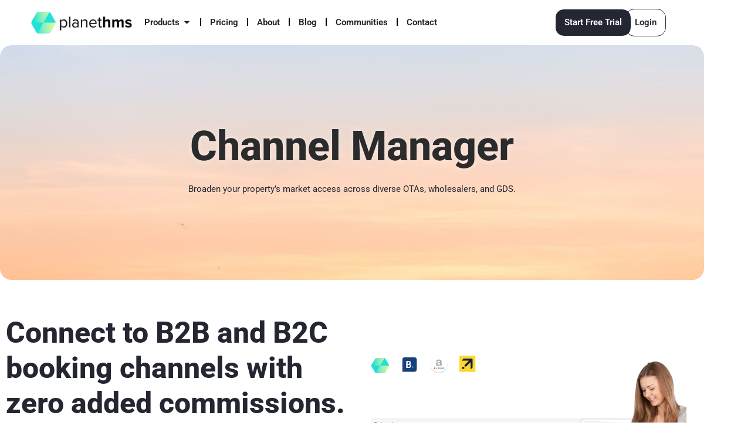

--- FILE ---
content_type: text/css
request_url: https://planethms.com/wp-content/uploads/elementor/css/post-652.css?ver=1769718648
body_size: 1113
content:
.elementor-kit-652{--e-global-color-primary:#242631;--e-global-color-secondary:#787D92;--e-global-color-text:#7A7A7A;--e-global-color-accent:#F2F5F6;--e-global-typography-primary-font-family:"Roboto";--e-global-typography-primary-font-size:60px;--e-global-typography-primary-font-weight:800;--e-global-typography-primary-line-height:1.2em;--e-global-typography-secondary-font-family:"Roboto";--e-global-typography-secondary-font-size:20px;--e-global-typography-secondary-font-weight:700;--e-global-typography-secondary-letter-spacing:0px;--e-global-typography-text-font-family:"Roboto";--e-global-typography-text-font-size:15px;--e-global-typography-text-font-weight:400;--e-global-typography-text-line-height:1.5em;--e-global-typography-accent-font-family:"Roboto";--e-global-typography-accent-font-size:15px;--e-global-typography-accent-font-weight:600;--e-global-typography-57683e9-font-family:"Roboto";--e-global-typography-57683e9-font-size:18px;--e-global-typography-57683e9-font-weight:600;--e-global-typography-57683e9-letter-spacing:2px;--e-global-typography-4adbb31-font-family:"Roboto";--e-global-typography-4adbb31-font-size:90px;--e-global-typography-4adbb31-font-weight:800;--e-global-typography-4adbb31-line-height:1.2em;--e-global-typography-d7705c5-font-family:"Roboto";--e-global-typography-d7705c5-font-size:30px;--e-global-typography-d7705c5-font-weight:800;--e-global-typography-d7705c5-line-height:1.2em;--e-global-typography-7eecd32-font-family:"Roboto";--e-global-typography-7eecd32-font-size:15px;--e-global-typography-7eecd32-font-weight:600;--e-global-typography-516d60e-font-family:"Roboto";--e-global-typography-516d60e-font-size:15px;--e-global-typography-516d60e-font-weight:400;--e-global-typography-260ca47-font-family:"Roboto";--e-global-typography-260ca47-font-size:21px;--e-global-typography-260ca47-font-weight:800;--e-global-typography-260ca47-line-height:1.3em;--e-global-typography-d81fdf6-font-family:"Roboto";--e-global-typography-d81fdf6-font-size:15px;--e-global-typography-d81fdf6-font-weight:800;color:var( --e-global-color-primary );font-family:"Muli", Sans-serif;font-size:15px;font-weight:400;line-height:1.5em;--e-page-transition-entrance-animation:e-page-transition-fade-out;--e-page-transition-animation-duration:1500ms;--e-preloader-animation-duration:1500ms;--e-preloader-delay:0ms;--e-preloader-color:var( --e-global-color-primary );--e-preloader-size:15px;}.elementor-kit-652 button,.elementor-kit-652 input[type="button"],.elementor-kit-652 input[type="submit"],.elementor-kit-652 .elementor-button{background-color:var( --e-global-color-primary );font-family:var( --e-global-typography-accent-font-family ), Sans-serif;font-size:var( --e-global-typography-accent-font-size );font-weight:var( --e-global-typography-accent-font-weight );color:#FFFFFF;border-style:none;border-radius:15px 15px 15px 15px;padding:10px 10px 10px 10px;}.elementor-kit-652 button:hover,.elementor-kit-652 button:focus,.elementor-kit-652 input[type="button"]:hover,.elementor-kit-652 input[type="button"]:focus,.elementor-kit-652 input[type="submit"]:hover,.elementor-kit-652 input[type="submit"]:focus,.elementor-kit-652 .elementor-button:hover,.elementor-kit-652 .elementor-button:focus{background-color:transparent;color:var( --e-global-color-primary );background-image:radial-gradient(at bottom left, #20E2D7 0%, #F9FEA5 100%);border-style:none;border-radius:15px 15px 15px 15px;}.elementor-kit-652 e-page-transition{background-color:#F2F5F6D9;}.elementor-kit-652 a{color:#787D92;}.elementor-kit-652 h1{color:var( --e-global-color-primary );font-family:"Muli", Sans-serif;font-size:20px;font-weight:800;line-height:1.2em;}.elementor-kit-652 h2{color:#242631;font-family:"Muli", Sans-serif;font-size:25px;font-weight:800;line-height:1.2em;}.elementor-kit-652 h3{color:var( --e-global-color-primary );font-family:"Muli", Sans-serif;font-size:20px;font-weight:700;}.elementor-kit-652 h4{color:#242631;font-family:"Muli", Sans-serif;font-size:18px;font-weight:600;letter-spacing:2px;}.elementor-kit-652 h5{color:var( --e-global-color-primary );font-family:"Muli", Sans-serif;font-size:15px;font-weight:600;}.elementor-kit-652 h6{color:var( --e-global-color-primary );font-family:"Muli", Sans-serif;font-size:15px;font-weight:400;line-height:1.5em;}.elementor-kit-652 label{font-family:"Muli", Sans-serif;font-size:15px;font-weight:600;}.elementor-kit-652 input:not([type="button"]):not([type="submit"]),.elementor-kit-652 textarea,.elementor-kit-652 .elementor-field-textual{font-family:"Muli", Sans-serif;font-size:15px;font-weight:400;line-height:1.5em;color:#7A7A7A;border-style:solid;border-width:1px 1px 1px 1px;border-color:#E4E4E4;border-radius:30px 30px 30px 30px;}.elementor-section.elementor-section-boxed > .elementor-container{max-width:1140px;}.e-con{--container-max-width:1140px;}.elementor-widget:not(:last-child){margin-block-end:20px;}.elementor-element{--widgets-spacing:20px 20px;--widgets-spacing-row:20px;--widgets-spacing-column:20px;}{}h1.entry-title{display:var(--page-title-display);}.site-header .site-branding{flex-direction:column;align-items:stretch;}.site-header{padding-inline-end:0px;padding-inline-start:0px;}.site-footer .site-branding{flex-direction:column;align-items:stretch;}@media(max-width:1024px){.elementor-kit-652{--e-global-typography-primary-font-size:50px;--e-global-typography-secondary-font-size:19px;--e-global-typography-text-font-size:15px;--e-global-typography-accent-font-size:15px;--e-global-typography-57683e9-font-size:17px;--e-global-typography-4adbb31-font-size:60px;--e-global-typography-d7705c5-font-size:22px;--e-global-typography-7eecd32-font-size:15px;--e-global-typography-516d60e-font-size:15px;--e-global-typography-260ca47-font-size:22px;--e-global-typography-d81fdf6-font-size:15px;font-size:15px;}.elementor-kit-652 h1{font-size:60px;}.elementor-kit-652 h2{font-size:50px;}.elementor-kit-652 h3{font-size:19px;}.elementor-kit-652 h4{font-size:17px;}.elementor-kit-652 h5{font-size:15px;}.elementor-kit-652 h6{font-size:15px;}.elementor-kit-652 button,.elementor-kit-652 input[type="button"],.elementor-kit-652 input[type="submit"],.elementor-kit-652 .elementor-button{font-size:var( --e-global-typography-accent-font-size );}.elementor-kit-652 label{font-size:15px;}.elementor-kit-652 input:not([type="button"]):not([type="submit"]),.elementor-kit-652 textarea,.elementor-kit-652 .elementor-field-textual{font-size:15px;}.elementor-section.elementor-section-boxed > .elementor-container{max-width:1024px;}.e-con{--container-max-width:1024px;}}@media(max-width:767px){.elementor-kit-652{--e-global-typography-primary-font-size:40px;--e-global-typography-secondary-font-size:19px;--e-global-typography-text-font-size:14px;--e-global-typography-accent-font-size:14px;--e-global-typography-57683e9-font-size:16px;--e-global-typography-4adbb31-font-size:50px;--e-global-typography-d7705c5-font-size:20px;--e-global-typography-7eecd32-font-size:14px;--e-global-typography-516d60e-font-size:14px;--e-global-typography-260ca47-font-size:21px;--e-global-typography-d81fdf6-font-size:15px;font-size:14px;}.elementor-kit-652 h1{font-size:50px;}.elementor-kit-652 h2{font-size:25px;}.elementor-kit-652 h3{font-size:19px;}.elementor-kit-652 h4{font-size:16px;}.elementor-kit-652 h5{font-size:14px;}.elementor-kit-652 h6{font-size:14px;}.elementor-kit-652 button,.elementor-kit-652 input[type="button"],.elementor-kit-652 input[type="submit"],.elementor-kit-652 .elementor-button{font-size:var( --e-global-typography-accent-font-size );}.elementor-kit-652 label{font-size:14px;}.elementor-kit-652 input:not([type="button"]):not([type="submit"]),.elementor-kit-652 textarea,.elementor-kit-652 .elementor-field-textual{font-size:14px;}.elementor-section.elementor-section-boxed > .elementor-container{max-width:767px;}.e-con{--container-max-width:767px;}}/* Start Custom Fonts CSS */@font-face {
	font-family: 'Muli';
	font-style: normal;
	font-weight: normal;
	font-display: auto;
	src: url('https://planethms.com/wp-content/uploads/2024/02/Muli.ttf') format('truetype');
}
@font-face {
	font-family: 'Muli';
	font-style: normal;
	font-weight: 500;
	font-display: auto;
	src: url('https://planethms.com/wp-content/uploads/2024/02/Muli-Bold.ttf') format('truetype');
}
@font-face {
	font-family: 'Muli';
	font-style: normal;
	font-weight: 500;
	font-display: auto;
	src: url('https://planethms.com/wp-content/uploads/2024/02/Muli-SemiBold.ttf') format('truetype');
}
/* End Custom Fonts CSS */

--- FILE ---
content_type: text/css
request_url: https://planethms.com/wp-content/uploads/elementor/css/post-2338.css?ver=1769747688
body_size: 5650
content:
.elementor-2338 .elementor-element.elementor-element-d67288c > .elementor-container{max-width:1200px;}.elementor-2338 .elementor-element.elementor-element-d67288c{transition:background 0.3s, border 0.3s, border-radius 0.3s, box-shadow 0.3s;margin-top:0px;margin-bottom:0px;padding:0px 0px 0px 0px;}.elementor-2338 .elementor-element.elementor-element-d67288c > .elementor-background-overlay{transition:background 0.3s, border-radius 0.3s, opacity 0.3s;}.elementor-2338 .elementor-element.elementor-element-247e8bcb:not(.elementor-motion-effects-element-type-background) > .elementor-widget-wrap, .elementor-2338 .elementor-element.elementor-element-247e8bcb > .elementor-widget-wrap > .elementor-motion-effects-container > .elementor-motion-effects-layer{background-image:url("https://planethms.com/wp-content/uploads/2024/03/pHMS-Channel-Manager-Banner.jpg");background-position:bottom center;background-size:cover;}.elementor-2338 .elementor-element.elementor-element-247e8bcb > .elementor-element-populated, .elementor-2338 .elementor-element.elementor-element-247e8bcb > .elementor-element-populated > .elementor-background-overlay, .elementor-2338 .elementor-element.elementor-element-247e8bcb > .elementor-background-slideshow{border-radius:20px 20px 20px 20px;}.elementor-2338 .elementor-element.elementor-element-247e8bcb > .elementor-element-populated{transition:background 0.3s, border 0.3s, border-radius 0.3s, box-shadow 0.3s;padding:120px 0px 120px 0px;}.elementor-2338 .elementor-element.elementor-element-247e8bcb > .elementor-element-populated > .elementor-background-overlay{transition:background 0.3s, border-radius 0.3s, opacity 0.3s;}.elementor-2338 .elementor-element.elementor-element-7f49d49c > .elementor-container{max-width:1310px;}.elementor-2338 .elementor-element.elementor-element-4363ff38 > .elementor-widget-container{margin:0px 0px 0px 0px;}.elementor-2338 .elementor-element.elementor-element-4363ff38{text-align:center;}.elementor-2338 .elementor-element.elementor-element-4363ff38 .elementor-heading-title{font-family:"Roboto", Sans-serif;font-size:70px;font-weight:800;line-height:1.2em;text-shadow:0px 0px 10px rgba(255, 255, 255, 0.55);color:#2B2B2B;}.elementor-2338 .elementor-element.elementor-element-64cf550 > .elementor-widget-container{padding:0px 150px 0px 150px;}.elementor-2338 .elementor-element.elementor-element-64cf550{text-align:center;font-family:var( --e-global-typography-text-font-family ), Sans-serif;font-size:var( --e-global-typography-text-font-size );font-weight:var( --e-global-typography-text-font-weight );line-height:var( --e-global-typography-text-line-height );color:var( --e-global-color-primary );}.elementor-2338 .elementor-element.elementor-element-73a5d68e > .elementor-container{max-width:1200px;}.elementor-2338 .elementor-element.elementor-element-73a5d68e{transition:background 0.3s, border 0.3s, border-radius 0.3s, box-shadow 0.3s;padding:50px 0px 100px 0px;}.elementor-2338 .elementor-element.elementor-element-73a5d68e > .elementor-background-overlay{transition:background 0.3s, border-radius 0.3s, opacity 0.3s;}.elementor-bc-flex-widget .elementor-2338 .elementor-element.elementor-element-2a9c00f5.elementor-column .elementor-widget-wrap{align-items:center;}.elementor-2338 .elementor-element.elementor-element-2a9c00f5.elementor-column.elementor-element[data-element_type="column"] > .elementor-widget-wrap.elementor-element-populated{align-content:center;align-items:center;}.elementor-2338 .elementor-element.elementor-element-2a9c00f5 > .elementor-element-populated{margin:0px 0px 0px 0px;--e-column-margin-right:0px;--e-column-margin-left:0px;}.elementor-2338 .elementor-element.elementor-element-26a1c3e > .elementor-widget-container{margin:0px 0px 0px 0px;}.elementor-2338 .elementor-element.elementor-element-26a1c3e{text-align:start;}.elementor-2338 .elementor-element.elementor-element-26a1c3e .elementor-heading-title{font-family:"Roboto", Sans-serif;font-size:50px;font-weight:800;line-height:1.2em;}.elementor-2338 .elementor-element.elementor-element-43372539 > .elementor-widget-container{margin:0px 0px 0px 0px;}.elementor-2338 .elementor-element.elementor-element-43372539{text-align:start;font-family:var( --e-global-typography-text-font-family ), Sans-serif;font-size:var( --e-global-typography-text-font-size );font-weight:var( --e-global-typography-text-font-weight );line-height:var( --e-global-typography-text-line-height );color:var( --e-global-color-text );}.elementor-2338 .elementor-element.elementor-element-ade13e9{--display:flex;--flex-direction:row;--container-widget-width:initial;--container-widget-height:100%;--container-widget-flex-grow:1;--container-widget-align-self:stretch;--flex-wrap-mobile:wrap;--justify-content:flex-start;}.elementor-2338 .elementor-element.elementor-element-a55ae3a .elementor-button{background-color:#2B2B2B;font-size:15px;font-weight:600;text-decoration:none;fill:#FFFFFF;color:#FFFFFF;border-style:solid;border-width:1px 1px 1px 1px;border-color:#2B2B2B;border-radius:14px 14px 14px 14px;padding:15px 15px 15px 15px;}.elementor-2338 .elementor-element.elementor-element-a55ae3a .elementor-button:hover, .elementor-2338 .elementor-element.elementor-element-a55ae3a .elementor-button:focus{background-color:#2B2B2B00;color:#2B2B2B;border-color:#2B2B2B;}.elementor-2338 .elementor-element.elementor-element-a55ae3a .elementor-button:hover svg, .elementor-2338 .elementor-element.elementor-element-a55ae3a .elementor-button:focus svg{fill:#2B2B2B;}.elementor-bc-flex-widget .elementor-2338 .elementor-element.elementor-element-322a1bd9.elementor-column .elementor-widget-wrap{align-items:center;}.elementor-2338 .elementor-element.elementor-element-322a1bd9.elementor-column.elementor-element[data-element_type="column"] > .elementor-widget-wrap.elementor-element-populated{align-content:center;align-items:center;}.elementor-2338 .elementor-element.elementor-element-322a1bd9.elementor-column > .elementor-widget-wrap{justify-content:flex-end;}.elementor-2338 .elementor-element.elementor-element-322a1bd9 > .elementor-element-populated{margin:0px 0px 0px 0px;--e-column-margin-right:0px;--e-column-margin-left:0px;padding:30px 30px 30px 30px;}.elementor-2338 .elementor-element.elementor-element-14800a39 > .elementor-container{max-width:1200px;}.elementor-2338 .elementor-element.elementor-element-14800a39{padding:0px 0px 100px 0px;}.elementor-bc-flex-widget .elementor-2338 .elementor-element.elementor-element-1a27d65b.elementor-column .elementor-widget-wrap{align-items:center;}.elementor-2338 .elementor-element.elementor-element-1a27d65b.elementor-column.elementor-element[data-element_type="column"] > .elementor-widget-wrap.elementor-element-populated{align-content:center;align-items:center;}.elementor-2338 .elementor-element.elementor-element-1a27d65b > .elementor-element-populated{margin:0px 0px 0px 0px;--e-column-margin-right:0px;--e-column-margin-left:0px;padding:0px 0px 0px 0px;}.elementor-2338 .elementor-element.elementor-element-a6138dc{margin-top:0px;margin-bottom:20px;}.elementor-2338 .elementor-element.elementor-element-13a609b9:not(.elementor-motion-effects-element-type-background) > .elementor-widget-wrap, .elementor-2338 .elementor-element.elementor-element-13a609b9 > .elementor-widget-wrap > .elementor-motion-effects-container > .elementor-motion-effects-layer{background-color:#FFFFFF;}.elementor-2338 .elementor-element.elementor-element-13a609b9 > .elementor-element-populated, .elementor-2338 .elementor-element.elementor-element-13a609b9 > .elementor-element-populated > .elementor-background-overlay, .elementor-2338 .elementor-element.elementor-element-13a609b9 > .elementor-background-slideshow{border-radius:15px 15px 15px 15px;}.elementor-2338 .elementor-element.elementor-element-13a609b9 > .elementor-element-populated{box-shadow:0px 0px 10px 0px rgba(0, 0, 0, 0.09);transition:background 0.3s, border 0.3s, border-radius 0.3s, box-shadow 0.3s;margin:0px 10px 50px 10px;--e-column-margin-right:10px;--e-column-margin-left:10px;padding:40px 40px 40px 40px;}.elementor-2338 .elementor-element.elementor-element-13a609b9 > .elementor-element-populated > .elementor-background-overlay{transition:background 0.3s, border-radius 0.3s, opacity 0.3s;}.elementor-2338 .elementor-element.elementor-element-3b94180 .elementor-icon-box-wrapper{gap:15px;}.elementor-2338 .elementor-element.elementor-element-3b94180.elementor-view-stacked .elementor-icon{background-color:var( --e-global-color-primary );}.elementor-2338 .elementor-element.elementor-element-3b94180.elementor-view-framed .elementor-icon, .elementor-2338 .elementor-element.elementor-element-3b94180.elementor-view-default .elementor-icon{fill:var( --e-global-color-primary );color:var( --e-global-color-primary );border-color:var( --e-global-color-primary );}.elementor-2338 .elementor-element.elementor-element-3b94180 .elementor-icon-box-title, .elementor-2338 .elementor-element.elementor-element-3b94180 .elementor-icon-box-title a{font-family:var( --e-global-typography-secondary-font-family ), Sans-serif;font-size:var( --e-global-typography-secondary-font-size );font-weight:var( --e-global-typography-secondary-font-weight );letter-spacing:var( --e-global-typography-secondary-letter-spacing );}.elementor-2338 .elementor-element.elementor-element-3b94180 .elementor-icon-box-title{color:var( --e-global-color-primary );}.elementor-2338 .elementor-element.elementor-element-3b94180 .elementor-icon-box-description{font-family:var( --e-global-typography-text-font-family ), Sans-serif;font-size:var( --e-global-typography-text-font-size );font-weight:var( --e-global-typography-text-font-weight );line-height:var( --e-global-typography-text-line-height );color:var( --e-global-color-text );}.elementor-2338 .elementor-element.elementor-element-6e581781:not(.elementor-motion-effects-element-type-background) > .elementor-widget-wrap, .elementor-2338 .elementor-element.elementor-element-6e581781 > .elementor-widget-wrap > .elementor-motion-effects-container > .elementor-motion-effects-layer{background-color:#FFFFFF;}.elementor-2338 .elementor-element.elementor-element-6e581781 > .elementor-element-populated, .elementor-2338 .elementor-element.elementor-element-6e581781 > .elementor-element-populated > .elementor-background-overlay, .elementor-2338 .elementor-element.elementor-element-6e581781 > .elementor-background-slideshow{border-radius:15px 15px 15px 15px;}.elementor-2338 .elementor-element.elementor-element-6e581781 > .elementor-element-populated{box-shadow:0px 0px 10px 0px rgba(0, 0, 0, 0.09);transition:background 0.3s, border 0.3s, border-radius 0.3s, box-shadow 0.3s;margin:50px 10px 0px 10px;--e-column-margin-right:10px;--e-column-margin-left:10px;padding:40px 40px 40px 40px;}.elementor-2338 .elementor-element.elementor-element-6e581781 > .elementor-element-populated > .elementor-background-overlay{transition:background 0.3s, border-radius 0.3s, opacity 0.3s;}.elementor-2338 .elementor-element.elementor-element-b5754a5 .elementor-icon-box-wrapper{gap:15px;}.elementor-2338 .elementor-element.elementor-element-b5754a5.elementor-view-stacked .elementor-icon{background-color:var( --e-global-color-primary );}.elementor-2338 .elementor-element.elementor-element-b5754a5.elementor-view-framed .elementor-icon, .elementor-2338 .elementor-element.elementor-element-b5754a5.elementor-view-default .elementor-icon{fill:var( --e-global-color-primary );color:var( --e-global-color-primary );border-color:var( --e-global-color-primary );}.elementor-2338 .elementor-element.elementor-element-b5754a5 .elementor-icon-box-title, .elementor-2338 .elementor-element.elementor-element-b5754a5 .elementor-icon-box-title a{font-family:var( --e-global-typography-secondary-font-family ), Sans-serif;font-size:var( --e-global-typography-secondary-font-size );font-weight:var( --e-global-typography-secondary-font-weight );letter-spacing:var( --e-global-typography-secondary-letter-spacing );}.elementor-2338 .elementor-element.elementor-element-b5754a5 .elementor-icon-box-title{color:var( --e-global-color-primary );}.elementor-2338 .elementor-element.elementor-element-b5754a5 .elementor-icon-box-description{font-family:var( --e-global-typography-text-font-family ), Sans-serif;font-size:var( --e-global-typography-text-font-size );font-weight:var( --e-global-typography-text-font-weight );line-height:var( --e-global-typography-text-line-height );color:var( --e-global-color-text );}.elementor-2338 .elementor-element.elementor-element-4c5de79f:not(.elementor-motion-effects-element-type-background) > .elementor-widget-wrap, .elementor-2338 .elementor-element.elementor-element-4c5de79f > .elementor-widget-wrap > .elementor-motion-effects-container > .elementor-motion-effects-layer{background-color:#FFFFFF;}.elementor-2338 .elementor-element.elementor-element-4c5de79f > .elementor-element-populated, .elementor-2338 .elementor-element.elementor-element-4c5de79f > .elementor-element-populated > .elementor-background-overlay, .elementor-2338 .elementor-element.elementor-element-4c5de79f > .elementor-background-slideshow{border-radius:15px 15px 15px 15px;}.elementor-2338 .elementor-element.elementor-element-4c5de79f > .elementor-element-populated{box-shadow:0px 0px 10px 0px rgba(0, 0, 0, 0.09);transition:background 0.3s, border 0.3s, border-radius 0.3s, box-shadow 0.3s;margin:-50px 10px 50px 10px;--e-column-margin-right:10px;--e-column-margin-left:10px;padding:40px 40px 40px 40px;}.elementor-2338 .elementor-element.elementor-element-4c5de79f > .elementor-element-populated > .elementor-background-overlay{transition:background 0.3s, border-radius 0.3s, opacity 0.3s;}.elementor-2338 .elementor-element.elementor-element-1d952f1 .elementor-icon-box-wrapper{gap:15px;}.elementor-2338 .elementor-element.elementor-element-1d952f1.elementor-view-stacked .elementor-icon{background-color:var( --e-global-color-primary );}.elementor-2338 .elementor-element.elementor-element-1d952f1.elementor-view-framed .elementor-icon, .elementor-2338 .elementor-element.elementor-element-1d952f1.elementor-view-default .elementor-icon{fill:var( --e-global-color-primary );color:var( --e-global-color-primary );border-color:var( --e-global-color-primary );}.elementor-2338 .elementor-element.elementor-element-1d952f1 .elementor-icon-box-title, .elementor-2338 .elementor-element.elementor-element-1d952f1 .elementor-icon-box-title a{font-family:var( --e-global-typography-secondary-font-family ), Sans-serif;font-size:var( --e-global-typography-secondary-font-size );font-weight:var( --e-global-typography-secondary-font-weight );letter-spacing:var( --e-global-typography-secondary-letter-spacing );}.elementor-2338 .elementor-element.elementor-element-1d952f1 .elementor-icon-box-title{color:var( --e-global-color-primary );}.elementor-2338 .elementor-element.elementor-element-1d952f1 .elementor-icon-box-description{font-family:var( --e-global-typography-text-font-family ), Sans-serif;font-size:var( --e-global-typography-text-font-size );font-weight:var( --e-global-typography-text-font-weight );line-height:var( --e-global-typography-text-line-height );color:var( --e-global-color-text );}.elementor-2338 .elementor-element.elementor-element-7d0aa86e:not(.elementor-motion-effects-element-type-background) > .elementor-widget-wrap, .elementor-2338 .elementor-element.elementor-element-7d0aa86e > .elementor-widget-wrap > .elementor-motion-effects-container > .elementor-motion-effects-layer{background-color:#FFFFFF;}.elementor-2338 .elementor-element.elementor-element-7d0aa86e > .elementor-element-populated, .elementor-2338 .elementor-element.elementor-element-7d0aa86e > .elementor-element-populated > .elementor-background-overlay, .elementor-2338 .elementor-element.elementor-element-7d0aa86e > .elementor-background-slideshow{border-radius:15px 15px 15px 15px;}.elementor-2338 .elementor-element.elementor-element-7d0aa86e > .elementor-element-populated{box-shadow:0px 0px 10px 0px rgba(0, 0, 0, 0.09);transition:background 0.3s, border 0.3s, border-radius 0.3s, box-shadow 0.3s;margin:0px 10px 0px 10px;--e-column-margin-right:10px;--e-column-margin-left:10px;padding:40px 40px 40px 40px;}.elementor-2338 .elementor-element.elementor-element-7d0aa86e > .elementor-element-populated > .elementor-background-overlay{transition:background 0.3s, border-radius 0.3s, opacity 0.3s;}.elementor-2338 .elementor-element.elementor-element-e8970cb .elementor-icon-box-wrapper{gap:15px;}.elementor-2338 .elementor-element.elementor-element-e8970cb.elementor-view-stacked .elementor-icon{background-color:var( --e-global-color-primary );}.elementor-2338 .elementor-element.elementor-element-e8970cb.elementor-view-framed .elementor-icon, .elementor-2338 .elementor-element.elementor-element-e8970cb.elementor-view-default .elementor-icon{fill:var( --e-global-color-primary );color:var( --e-global-color-primary );border-color:var( --e-global-color-primary );}.elementor-2338 .elementor-element.elementor-element-e8970cb .elementor-icon-box-title, .elementor-2338 .elementor-element.elementor-element-e8970cb .elementor-icon-box-title a{font-family:var( --e-global-typography-secondary-font-family ), Sans-serif;font-size:var( --e-global-typography-secondary-font-size );font-weight:var( --e-global-typography-secondary-font-weight );letter-spacing:var( --e-global-typography-secondary-letter-spacing );}.elementor-2338 .elementor-element.elementor-element-e8970cb .elementor-icon-box-title{color:var( --e-global-color-primary );}.elementor-2338 .elementor-element.elementor-element-e8970cb .elementor-icon-box-description{font-family:var( --e-global-typography-text-font-family ), Sans-serif;font-size:var( --e-global-typography-text-font-size );font-weight:var( --e-global-typography-text-font-weight );line-height:var( --e-global-typography-text-line-height );color:var( --e-global-color-text );}.elementor-bc-flex-widget .elementor-2338 .elementor-element.elementor-element-789a304d.elementor-column .elementor-widget-wrap{align-items:center;}.elementor-2338 .elementor-element.elementor-element-789a304d.elementor-column.elementor-element[data-element_type="column"] > .elementor-widget-wrap.elementor-element-populated{align-content:center;align-items:center;}.elementor-2338 .elementor-element.elementor-element-789a304d > .elementor-element-populated{margin:0px 0px 0px 50px;--e-column-margin-right:0px;--e-column-margin-left:50px;}.elementor-2338 .elementor-element.elementor-element-26ecd3a6 > .elementor-widget-container{margin:0px 0px -15px 0px;}.elementor-2338 .elementor-element.elementor-element-26ecd3a6{text-align:start;font-family:var( --e-global-typography-57683e9-font-family ), Sans-serif;font-size:var( --e-global-typography-57683e9-font-size );font-weight:var( --e-global-typography-57683e9-font-weight );letter-spacing:var( --e-global-typography-57683e9-letter-spacing );color:#787D92;}.elementor-2338 .elementor-element.elementor-element-2b4afe5a > .elementor-widget-container{margin:0px 0px 0px 0px;}.elementor-2338 .elementor-element.elementor-element-2b4afe5a{text-align:start;}.elementor-2338 .elementor-element.elementor-element-2b4afe5a .elementor-heading-title{font-family:var( --e-global-typography-primary-font-family ), Sans-serif;font-size:var( --e-global-typography-primary-font-size );font-weight:var( --e-global-typography-primary-font-weight );line-height:var( --e-global-typography-primary-line-height );}.elementor-2338 .elementor-element.elementor-element-d650526 > .elementor-widget-container{margin:0px 0px 0px 0px;}.elementor-2338 .elementor-element.elementor-element-d650526{text-align:start;font-family:var( --e-global-typography-text-font-family ), Sans-serif;font-size:var( --e-global-typography-text-font-size );font-weight:var( --e-global-typography-text-font-weight );line-height:var( --e-global-typography-text-line-height );color:var( --e-global-color-text );}.elementor-2338 .elementor-element.elementor-element-b04c82b{--display:flex;--flex-direction:row;--container-widget-width:initial;--container-widget-height:100%;--container-widget-flex-grow:1;--container-widget-align-self:stretch;--flex-wrap-mobile:wrap;--justify-content:flex-start;}.elementor-2338 .elementor-element.elementor-element-c41d6b3 .elementor-button{background-color:#2B2B2B;font-size:15px;font-weight:600;text-decoration:none;fill:#FFFFFF;color:#FFFFFF;border-style:solid;border-width:1px 1px 1px 1px;border-color:#2B2B2B;border-radius:14px 14px 14px 14px;padding:15px 15px 15px 15px;}.elementor-2338 .elementor-element.elementor-element-c41d6b3 .elementor-button:hover, .elementor-2338 .elementor-element.elementor-element-c41d6b3 .elementor-button:focus{background-color:#2B2B2B00;color:#2B2B2B;border-color:#2B2B2B;}.elementor-2338 .elementor-element.elementor-element-c41d6b3 .elementor-button:hover svg, .elementor-2338 .elementor-element.elementor-element-c41d6b3 .elementor-button:focus svg{fill:#2B2B2B;}.elementor-2338 .elementor-element.elementor-element-e0275d2 .elementor-button{background-color:#FFFFFF;font-size:15px;font-weight:600;text-decoration:none;fill:var( --e-global-color-primary );color:var( --e-global-color-primary );border-style:solid;border-width:1px 1px 1px 1px;border-color:#2B2B2B;border-radius:15px 15px 15px 15px;padding:15px 15px 15px 15px;}.elementor-2338 .elementor-element.elementor-element-e0275d2 .elementor-button:hover, .elementor-2338 .elementor-element.elementor-element-e0275d2 .elementor-button:focus{background-color:#2B2B2B00;color:#2B2B2B;border-color:#2B2B2B;}.elementor-2338 .elementor-element.elementor-element-e0275d2 > .elementor-widget-container{margin:0px 0px 0px -10px;}.elementor-2338 .elementor-element.elementor-element-e0275d2 .elementor-button:hover svg, .elementor-2338 .elementor-element.elementor-element-e0275d2 .elementor-button:focus svg{fill:#2B2B2B;}.elementor-2338 .elementor-element.elementor-element-7c5f7f5:not(.elementor-motion-effects-element-type-background), .elementor-2338 .elementor-element.elementor-element-7c5f7f5 > .elementor-motion-effects-container > .elementor-motion-effects-layer{background-image:url("https://planethms.com/wp-content/uploads/2023/11/bgc_Artboard-3_2.png");background-position:center center;background-size:cover;}.elementor-2338 .elementor-element.elementor-element-7c5f7f5 > .elementor-container{max-width:1200px;}.elementor-2338 .elementor-element.elementor-element-7c5f7f5{transition:background 0.3s, border 0.3s, border-radius 0.3s, box-shadow 0.3s;padding:100px 0px 100px 0px;}.elementor-2338 .elementor-element.elementor-element-7c5f7f5 > .elementor-background-overlay{transition:background 0.3s, border-radius 0.3s, opacity 0.3s;}.elementor-2338 .elementor-element.elementor-element-ab6f4b2 > .elementor-widget-container{margin:0px 0px 50px 0px;}.elementor-2338 .elementor-element.elementor-element-ab6f4b2{text-align:center;}.elementor-2338 .elementor-element.elementor-element-ab6f4b2 .elementor-heading-title{font-family:var( --e-global-typography-primary-font-family ), Sans-serif;font-size:var( --e-global-typography-primary-font-size );font-weight:var( --e-global-typography-primary-font-weight );line-height:var( --e-global-typography-primary-line-height );color:#242631;}.elementor-2338 .elementor-element.elementor-element-2e9031e{--display:flex;--flex-direction:row;--container-widget-width:initial;--container-widget-height:100%;--container-widget-flex-grow:1;--container-widget-align-self:stretch;--flex-wrap-mobile:wrap;--margin-top:0px;--margin-bottom:0px;--margin-left:0px;--margin-right:0px;--padding-top:50px;--padding-bottom:0px;--padding-left:0px;--padding-right:0px;}.elementor-2338 .elementor-element.elementor-element-db69a78{--display:flex;}.elementor-2338 .elementor-element.elementor-element-b0a70c2{font-family:var( --e-global-typography-text-font-family ), Sans-serif;font-size:var( --e-global-typography-text-font-size );font-weight:var( --e-global-typography-text-font-weight );line-height:var( --e-global-typography-text-line-height );color:var( --e-global-color-text );}.elementor-2338 .elementor-element.elementor-element-1c07e1c{--display:flex;--flex-direction:row;--container-widget-width:initial;--container-widget-height:100%;--container-widget-flex-grow:1;--container-widget-align-self:stretch;--flex-wrap-mobile:wrap;--justify-content:flex-start;}.elementor-2338 .elementor-element.elementor-element-b80b329 .elementor-button{background-color:#2B2B2B;font-size:15px;font-weight:600;text-decoration:none;fill:#FFFFFF;color:#FFFFFF;border-style:solid;border-width:1px 1px 1px 1px;border-color:#2B2B2B;border-radius:14px 14px 14px 14px;padding:15px 15px 15px 15px;}.elementor-2338 .elementor-element.elementor-element-b80b329 .elementor-button:hover, .elementor-2338 .elementor-element.elementor-element-b80b329 .elementor-button:focus{background-color:#2B2B2B00;color:#2B2B2B;border-color:#2B2B2B;}.elementor-2338 .elementor-element.elementor-element-b80b329 .elementor-button:hover svg, .elementor-2338 .elementor-element.elementor-element-b80b329 .elementor-button:focus svg{fill:#2B2B2B;}.elementor-2338 .elementor-element.elementor-element-625adce .elementor-button{background-color:#FFFFFF;font-size:15px;font-weight:600;text-decoration:none;fill:var( --e-global-color-primary );color:var( --e-global-color-primary );border-style:solid;border-width:1px 1px 1px 1px;border-color:#2B2B2B;border-radius:15px 15px 15px 15px;padding:15px 15px 15px 15px;}.elementor-2338 .elementor-element.elementor-element-625adce .elementor-button:hover, .elementor-2338 .elementor-element.elementor-element-625adce .elementor-button:focus{background-color:#2B2B2B00;color:#2B2B2B;border-color:#2B2B2B;}.elementor-2338 .elementor-element.elementor-element-625adce > .elementor-widget-container{margin:0px 0px 0px -10px;}.elementor-2338 .elementor-element.elementor-element-625adce .elementor-button:hover svg, .elementor-2338 .elementor-element.elementor-element-625adce .elementor-button:focus svg{fill:#2B2B2B;}.elementor-2338 .elementor-element.elementor-element-b49e8a3{--display:flex;--justify-content:center;}.elementor-2338 .elementor-element.elementor-element-67fc1aa1:not(.elementor-motion-effects-element-type-background), .elementor-2338 .elementor-element.elementor-element-67fc1aa1 > .elementor-motion-effects-container > .elementor-motion-effects-layer{background-color:#F3F5F6;}.elementor-2338 .elementor-element.elementor-element-67fc1aa1 > .elementor-container{max-width:1200px;}.elementor-2338 .elementor-element.elementor-element-67fc1aa1{transition:background 0.3s, border 0.3s, border-radius 0.3s, box-shadow 0.3s;margin-top:0px;margin-bottom:0px;padding:0px 0px 0px 0px;}.elementor-2338 .elementor-element.elementor-element-67fc1aa1 > .elementor-background-overlay{transition:background 0.3s, border-radius 0.3s, opacity 0.3s;}.elementor-2338 .elementor-element.elementor-element-66f431f6:not(.elementor-motion-effects-element-type-background) > .elementor-widget-wrap, .elementor-2338 .elementor-element.elementor-element-66f431f6 > .elementor-widget-wrap > .elementor-motion-effects-container > .elementor-motion-effects-layer{background-color:#F3F5F6;}.elementor-2338 .elementor-element.elementor-element-66f431f6 > .elementor-element-populated, .elementor-2338 .elementor-element.elementor-element-66f431f6 > .elementor-element-populated > .elementor-background-overlay, .elementor-2338 .elementor-element.elementor-element-66f431f6 > .elementor-background-slideshow{border-radius:20px 20px 20px 20px;}.elementor-2338 .elementor-element.elementor-element-66f431f6 > .elementor-element-populated{transition:background 0.3s, border 0.3s, border-radius 0.3s, box-shadow 0.3s;padding:50px 0px 100px 0px;}.elementor-2338 .elementor-element.elementor-element-66f431f6 > .elementor-element-populated > .elementor-background-overlay{transition:background 0.3s, border-radius 0.3s, opacity 0.3s;}.elementor-2338 .elementor-element.elementor-element-d474b44 > .elementor-container{max-width:1200px;}.elementor-2338 .elementor-element.elementor-element-1d4ec0ce > .elementor-widget-container{margin:0px 0px -15px 0px;}.elementor-2338 .elementor-element.elementor-element-1d4ec0ce{text-align:center;font-family:var( --e-global-typography-57683e9-font-family ), Sans-serif;font-size:var( --e-global-typography-57683e9-font-size );font-weight:var( --e-global-typography-57683e9-font-weight );letter-spacing:var( --e-global-typography-57683e9-letter-spacing );color:var( --e-global-color-secondary );}.elementor-2338 .elementor-element.elementor-element-750e9c1 > .elementor-widget-container{margin:0px 0px 50px 0px;}.elementor-2338 .elementor-element.elementor-element-750e9c1{text-align:center;}.elementor-2338 .elementor-element.elementor-element-750e9c1 .elementor-heading-title{font-family:var( --e-global-typography-primary-font-family ), Sans-serif;font-size:var( --e-global-typography-primary-font-size );font-weight:var( --e-global-typography-primary-font-weight );line-height:var( --e-global-typography-primary-line-height );color:#242631;}.elementor-2338 .elementor-element.elementor-element-747d8d0{--display:flex;--flex-direction:row;--container-widget-width:initial;--container-widget-height:100%;--container-widget-flex-grow:1;--container-widget-align-self:stretch;--flex-wrap-mobile:wrap;}.elementor-2338 .elementor-element.elementor-element-610f22d{--display:flex;--justify-content:center;--align-items:center;--container-widget-width:calc( ( 1 - var( --container-widget-flex-grow ) ) * 100% );}.elementor-2338 .elementor-element.elementor-element-8d4d13d img{border-radius:30px 30px 30px 30px;}.elementor-2338 .elementor-element.elementor-element-a3680e8{--display:flex;--justify-content:center;}.elementor-2338 .elementor-element.elementor-element-515e606 .elementor-heading-title{font-family:"Roboto", Sans-serif;font-size:25px;font-weight:800;letter-spacing:0px;color:var( --e-global-color-primary );}.elementor-2338 .elementor-element.elementor-element-0cef5a8{font-family:var( --e-global-typography-text-font-family ), Sans-serif;font-size:var( --e-global-typography-text-font-size );font-weight:var( --e-global-typography-text-font-weight );line-height:var( --e-global-typography-text-line-height );color:var( --e-global-color-text );}.elementor-2338 .elementor-element.elementor-element-e1919b1 .elementor-icon-list-items:not(.elementor-inline-items) .elementor-icon-list-item:not(:last-child){padding-block-end:calc(15px/2);}.elementor-2338 .elementor-element.elementor-element-e1919b1 .elementor-icon-list-items:not(.elementor-inline-items) .elementor-icon-list-item:not(:first-child){margin-block-start:calc(15px/2);}.elementor-2338 .elementor-element.elementor-element-e1919b1 .elementor-icon-list-items.elementor-inline-items .elementor-icon-list-item{margin-inline:calc(15px/2);}.elementor-2338 .elementor-element.elementor-element-e1919b1 .elementor-icon-list-items.elementor-inline-items{margin-inline:calc(-15px/2);}.elementor-2338 .elementor-element.elementor-element-e1919b1 .elementor-icon-list-items.elementor-inline-items .elementor-icon-list-item:after{inset-inline-end:calc(-15px/2);}.elementor-2338 .elementor-element.elementor-element-e1919b1 .elementor-icon-list-icon i{transition:color 0.3s;}.elementor-2338 .elementor-element.elementor-element-e1919b1 .elementor-icon-list-icon svg{transition:fill 0.3s;}.elementor-2338 .elementor-element.elementor-element-e1919b1{--e-icon-list-icon-size:25px;--icon-vertical-offset:0px;}.elementor-2338 .elementor-element.elementor-element-e1919b1 .elementor-icon-list-item > .elementor-icon-list-text, .elementor-2338 .elementor-element.elementor-element-e1919b1 .elementor-icon-list-item > a{font-family:var( --e-global-typography-text-font-family ), Sans-serif;font-size:var( --e-global-typography-text-font-size );font-weight:var( --e-global-typography-text-font-weight );line-height:var( --e-global-typography-text-line-height );}.elementor-2338 .elementor-element.elementor-element-e1919b1 .elementor-icon-list-text{color:var( --e-global-color-text );transition:color 0.3s;}.elementor-2338 .elementor-element.elementor-element-8ac0ccc{--display:flex;--flex-direction:row;--container-widget-width:initial;--container-widget-height:100%;--container-widget-flex-grow:1;--container-widget-align-self:stretch;--flex-wrap-mobile:wrap;}.elementor-2338 .elementor-element.elementor-element-dee14bf{--display:flex;--justify-content:center;--align-items:center;--container-widget-width:calc( ( 1 - var( --container-widget-flex-grow ) ) * 100% );}.elementor-2338 .elementor-element.elementor-element-caee9a0{--display:flex;--justify-content:center;}.elementor-2338 .elementor-element.elementor-element-3f45a0b .elementor-heading-title{font-family:"Roboto", Sans-serif;font-size:25px;font-weight:800;letter-spacing:0px;color:var( --e-global-color-primary );}.elementor-2338 .elementor-element.elementor-element-9112d4c{font-family:var( --e-global-typography-text-font-family ), Sans-serif;font-size:var( --e-global-typography-text-font-size );font-weight:var( --e-global-typography-text-font-weight );line-height:var( --e-global-typography-text-line-height );color:var( --e-global-color-text );}.elementor-2338 .elementor-element.elementor-element-454f9dd .elementor-icon-list-items:not(.elementor-inline-items) .elementor-icon-list-item:not(:last-child){padding-block-end:calc(15px/2);}.elementor-2338 .elementor-element.elementor-element-454f9dd .elementor-icon-list-items:not(.elementor-inline-items) .elementor-icon-list-item:not(:first-child){margin-block-start:calc(15px/2);}.elementor-2338 .elementor-element.elementor-element-454f9dd .elementor-icon-list-items.elementor-inline-items .elementor-icon-list-item{margin-inline:calc(15px/2);}.elementor-2338 .elementor-element.elementor-element-454f9dd .elementor-icon-list-items.elementor-inline-items{margin-inline:calc(-15px/2);}.elementor-2338 .elementor-element.elementor-element-454f9dd .elementor-icon-list-items.elementor-inline-items .elementor-icon-list-item:after{inset-inline-end:calc(-15px/2);}.elementor-2338 .elementor-element.elementor-element-454f9dd .elementor-icon-list-icon i{transition:color 0.3s;}.elementor-2338 .elementor-element.elementor-element-454f9dd .elementor-icon-list-icon svg{transition:fill 0.3s;}.elementor-2338 .elementor-element.elementor-element-454f9dd{--e-icon-list-icon-size:25px;--icon-vertical-offset:0px;}.elementor-2338 .elementor-element.elementor-element-454f9dd .elementor-icon-list-item > .elementor-icon-list-text, .elementor-2338 .elementor-element.elementor-element-454f9dd .elementor-icon-list-item > a{font-family:var( --e-global-typography-text-font-family ), Sans-serif;font-size:var( --e-global-typography-text-font-size );font-weight:var( --e-global-typography-text-font-weight );line-height:var( --e-global-typography-text-line-height );}.elementor-2338 .elementor-element.elementor-element-454f9dd .elementor-icon-list-text{color:var( --e-global-color-text );transition:color 0.3s;}.elementor-2338 .elementor-element.elementor-element-b087296{--display:flex;--justify-content:center;}.elementor-2338 .elementor-element.elementor-element-1bd8848{--display:flex;--justify-content:center;--align-items:center;--container-widget-width:calc( ( 1 - var( --container-widget-flex-grow ) ) * 100% );}.elementor-2338 .elementor-element.elementor-element-9b2dd31{--display:flex;--flex-direction:row;--container-widget-width:initial;--container-widget-height:100%;--container-widget-flex-grow:1;--container-widget-align-self:stretch;--flex-wrap-mobile:wrap;}.elementor-2338 .elementor-element.elementor-element-d6336e3{--display:flex;--justify-content:center;--align-items:center;--container-widget-width:calc( ( 1 - var( --container-widget-flex-grow ) ) * 100% );}.elementor-2338 .elementor-element.elementor-element-a0dbd7d img{border-radius:15px 15px 15px 15px;}.elementor-2338 .elementor-element.elementor-element-33a6268{--display:flex;--justify-content:center;}.elementor-2338 .elementor-element.elementor-element-d6a92c8 .elementor-heading-title{font-family:"Roboto", Sans-serif;font-size:25px;font-weight:800;letter-spacing:0px;color:var( --e-global-color-primary );}.elementor-2338 .elementor-element.elementor-element-3a89c1b{font-family:var( --e-global-typography-text-font-family ), Sans-serif;font-size:var( --e-global-typography-text-font-size );font-weight:var( --e-global-typography-text-font-weight );line-height:var( --e-global-typography-text-line-height );color:var( --e-global-color-text );}.elementor-2338 .elementor-element.elementor-element-99d044e .elementor-icon-list-items:not(.elementor-inline-items) .elementor-icon-list-item:not(:last-child){padding-block-end:calc(15px/2);}.elementor-2338 .elementor-element.elementor-element-99d044e .elementor-icon-list-items:not(.elementor-inline-items) .elementor-icon-list-item:not(:first-child){margin-block-start:calc(15px/2);}.elementor-2338 .elementor-element.elementor-element-99d044e .elementor-icon-list-items.elementor-inline-items .elementor-icon-list-item{margin-inline:calc(15px/2);}.elementor-2338 .elementor-element.elementor-element-99d044e .elementor-icon-list-items.elementor-inline-items{margin-inline:calc(-15px/2);}.elementor-2338 .elementor-element.elementor-element-99d044e .elementor-icon-list-items.elementor-inline-items .elementor-icon-list-item:after{inset-inline-end:calc(-15px/2);}.elementor-2338 .elementor-element.elementor-element-99d044e .elementor-icon-list-icon i{transition:color 0.3s;}.elementor-2338 .elementor-element.elementor-element-99d044e .elementor-icon-list-icon svg{transition:fill 0.3s;}.elementor-2338 .elementor-element.elementor-element-99d044e{--e-icon-list-icon-size:25px;--icon-vertical-offset:0px;}.elementor-2338 .elementor-element.elementor-element-99d044e .elementor-icon-list-item > .elementor-icon-list-text, .elementor-2338 .elementor-element.elementor-element-99d044e .elementor-icon-list-item > a{font-family:var( --e-global-typography-text-font-family ), Sans-serif;font-size:var( --e-global-typography-text-font-size );font-weight:var( --e-global-typography-text-font-weight );line-height:var( --e-global-typography-text-line-height );}.elementor-2338 .elementor-element.elementor-element-99d044e .elementor-icon-list-text{color:var( --e-global-color-text );transition:color 0.3s;}.elementor-2338 .elementor-element.elementor-element-21e43a3:not(.elementor-motion-effects-element-type-background), .elementor-2338 .elementor-element.elementor-element-21e43a3 > .elementor-motion-effects-container > .elementor-motion-effects-layer{background-image:url("https://planethms.com/wp-content/uploads/2023/11/bgc_Artboard-3_2.png");background-position:center center;background-size:cover;}.elementor-2338 .elementor-element.elementor-element-21e43a3 > .elementor-container{max-width:1200px;}.elementor-2338 .elementor-element.elementor-element-21e43a3{transition:background 0.3s, border 0.3s, border-radius 0.3s, box-shadow 0.3s;padding:100px 0px 100px 0px;}.elementor-2338 .elementor-element.elementor-element-21e43a3 > .elementor-background-overlay{transition:background 0.3s, border-radius 0.3s, opacity 0.3s;}.elementor-2338 .elementor-element.elementor-element-e2644a4 .elementor-icon-box-wrapper{gap:0px;}.elementor-2338 .elementor-element.elementor-element-e2644a4 .elementor-icon-box-title{margin-block-end:5px;color:var( --e-global-color-primary );}.elementor-2338 .elementor-element.elementor-element-e2644a4.elementor-view-stacked .elementor-icon{background-color:var( --e-global-color-primary );}.elementor-2338 .elementor-element.elementor-element-e2644a4.elementor-view-framed .elementor-icon, .elementor-2338 .elementor-element.elementor-element-e2644a4.elementor-view-default .elementor-icon{fill:var( --e-global-color-primary );color:var( --e-global-color-primary );border-color:var( --e-global-color-primary );}.elementor-2338 .elementor-element.elementor-element-e2644a4 .elementor-icon-box-title, .elementor-2338 .elementor-element.elementor-element-e2644a4 .elementor-icon-box-title a{font-family:var( --e-global-typography-secondary-font-family ), Sans-serif;font-size:var( --e-global-typography-secondary-font-size );font-weight:var( --e-global-typography-secondary-font-weight );letter-spacing:var( --e-global-typography-secondary-letter-spacing );}.elementor-2338 .elementor-element.elementor-element-e2644a4 .elementor-icon-box-description{font-family:var( --e-global-typography-text-font-family ), Sans-serif;font-size:var( --e-global-typography-text-font-size );font-weight:var( --e-global-typography-text-font-weight );line-height:var( --e-global-typography-text-line-height );color:var( --e-global-color-text );}.elementor-2338 .elementor-element.elementor-element-3729f63 .elementor-icon-box-wrapper{gap:0px;}.elementor-2338 .elementor-element.elementor-element-3729f63 .elementor-icon-box-title{margin-block-end:5px;color:var( --e-global-color-primary );}.elementor-2338 .elementor-element.elementor-element-3729f63.elementor-view-stacked .elementor-icon{background-color:var( --e-global-color-primary );}.elementor-2338 .elementor-element.elementor-element-3729f63.elementor-view-framed .elementor-icon, .elementor-2338 .elementor-element.elementor-element-3729f63.elementor-view-default .elementor-icon{fill:var( --e-global-color-primary );color:var( --e-global-color-primary );border-color:var( --e-global-color-primary );}.elementor-2338 .elementor-element.elementor-element-3729f63 .elementor-icon-box-title, .elementor-2338 .elementor-element.elementor-element-3729f63 .elementor-icon-box-title a{font-family:var( --e-global-typography-secondary-font-family ), Sans-serif;font-size:var( --e-global-typography-secondary-font-size );font-weight:var( --e-global-typography-secondary-font-weight );letter-spacing:var( --e-global-typography-secondary-letter-spacing );}.elementor-2338 .elementor-element.elementor-element-3729f63 .elementor-icon-box-description{font-family:var( --e-global-typography-text-font-family ), Sans-serif;font-size:var( --e-global-typography-text-font-size );font-weight:var( --e-global-typography-text-font-weight );line-height:var( --e-global-typography-text-line-height );color:var( --e-global-color-text );}.elementor-2338 .elementor-element.elementor-element-5a3c10f .elementor-icon-box-wrapper{gap:0px;}.elementor-2338 .elementor-element.elementor-element-5a3c10f .elementor-icon-box-title{margin-block-end:5px;color:var( --e-global-color-primary );}.elementor-2338 .elementor-element.elementor-element-5a3c10f.elementor-view-stacked .elementor-icon{background-color:var( --e-global-color-primary );}.elementor-2338 .elementor-element.elementor-element-5a3c10f.elementor-view-framed .elementor-icon, .elementor-2338 .elementor-element.elementor-element-5a3c10f.elementor-view-default .elementor-icon{fill:var( --e-global-color-primary );color:var( --e-global-color-primary );border-color:var( --e-global-color-primary );}.elementor-2338 .elementor-element.elementor-element-5a3c10f .elementor-icon-box-title, .elementor-2338 .elementor-element.elementor-element-5a3c10f .elementor-icon-box-title a{font-family:var( --e-global-typography-secondary-font-family ), Sans-serif;font-size:var( --e-global-typography-secondary-font-size );font-weight:var( --e-global-typography-secondary-font-weight );letter-spacing:var( --e-global-typography-secondary-letter-spacing );}.elementor-2338 .elementor-element.elementor-element-5a3c10f .elementor-icon-box-description{font-family:var( --e-global-typography-text-font-family ), Sans-serif;font-size:var( --e-global-typography-text-font-size );font-weight:var( --e-global-typography-text-font-weight );line-height:var( --e-global-typography-text-line-height );color:var( --e-global-color-text );}.elementor-2338 .elementor-element.elementor-element-becc4d8 .elementor-icon-box-wrapper{gap:0px;}.elementor-2338 .elementor-element.elementor-element-becc4d8 .elementor-icon-box-title{margin-block-end:5px;color:var( --e-global-color-primary );}.elementor-2338 .elementor-element.elementor-element-becc4d8.elementor-view-stacked .elementor-icon{background-color:var( --e-global-color-primary );}.elementor-2338 .elementor-element.elementor-element-becc4d8.elementor-view-framed .elementor-icon, .elementor-2338 .elementor-element.elementor-element-becc4d8.elementor-view-default .elementor-icon{fill:var( --e-global-color-primary );color:var( --e-global-color-primary );border-color:var( --e-global-color-primary );}.elementor-2338 .elementor-element.elementor-element-becc4d8 .elementor-icon-box-title, .elementor-2338 .elementor-element.elementor-element-becc4d8 .elementor-icon-box-title a{font-family:var( --e-global-typography-secondary-font-family ), Sans-serif;font-size:var( --e-global-typography-secondary-font-size );font-weight:var( --e-global-typography-secondary-font-weight );letter-spacing:var( --e-global-typography-secondary-letter-spacing );}.elementor-2338 .elementor-element.elementor-element-becc4d8 .elementor-icon-box-description{font-family:var( --e-global-typography-text-font-family ), Sans-serif;font-size:var( --e-global-typography-text-font-size );font-weight:var( --e-global-typography-text-font-weight );line-height:var( --e-global-typography-text-line-height );color:var( --e-global-color-text );}.elementor-2338 .elementor-element.elementor-element-0e17eb6{--display:flex;--flex-direction:column;--container-widget-width:100%;--container-widget-height:initial;--container-widget-flex-grow:0;--container-widget-align-self:initial;--flex-wrap-mobile:wrap;--padding-top:100px;--padding-bottom:100px;--padding-left:0px;--padding-right:0px;}.elementor-2338 .elementor-element.elementor-element-0e17eb6:not(.elementor-motion-effects-element-type-background), .elementor-2338 .elementor-element.elementor-element-0e17eb6 > .elementor-motion-effects-container > .elementor-motion-effects-layer{background-color:#F3F5F6;}.elementor-2338 .elementor-element.elementor-element-37d8fd8 > .elementor-widget-container{margin:0px 0px 50px 0px;}.elementor-2338 .elementor-element.elementor-element-37d8fd8{text-align:center;}.elementor-2338 .elementor-element.elementor-element-37d8fd8 .elementor-heading-title{font-family:var( --e-global-typography-primary-font-family ), Sans-serif;font-size:var( --e-global-typography-primary-font-size );font-weight:var( --e-global-typography-primary-font-weight );line-height:var( --e-global-typography-primary-line-height );color:#242631;}.elementor-2338 .elementor-element.elementor-element-de2ff4b{--display:flex;--flex-direction:row;--container-widget-width:initial;--container-widget-height:100%;--container-widget-flex-grow:1;--container-widget-align-self:stretch;--flex-wrap-mobile:wrap;--padding-top:50px;--padding-bottom:0px;--padding-left:0px;--padding-right:0px;}.elementor-2338 .elementor-element.elementor-element-9897f7a{--display:flex;}.elementor-2338 .elementor-element.elementor-element-2c02fdb .elementor-tab-title{border-width:0px;background-color:var( --e-global-color-primary );padding:15px 15px 15px 15px;}.elementor-2338 .elementor-element.elementor-element-2c02fdb .elementor-tab-content{border-width:0px;background-color:#FFFFFF;color:var( --e-global-color-text );font-family:var( --e-global-typography-text-font-family ), Sans-serif;font-size:var( --e-global-typography-text-font-size );font-weight:var( --e-global-typography-text-font-weight );line-height:var( --e-global-typography-text-line-height );padding:20px 20px 20px 20px;}.elementor-2338 .elementor-element.elementor-element-2c02fdb .elementor-toggle-item:not(:last-child){margin-block-end:25px;}.elementor-2338 .elementor-element.elementor-element-2c02fdb .elementor-toggle-title, .elementor-2338 .elementor-element.elementor-element-2c02fdb .elementor-toggle-icon{color:var( --e-global-color-accent );}.elementor-2338 .elementor-element.elementor-element-2c02fdb .elementor-toggle-icon svg{fill:var( --e-global-color-accent );}.elementor-2338 .elementor-element.elementor-element-2c02fdb .elementor-tab-title.elementor-active a, .elementor-2338 .elementor-element.elementor-element-2c02fdb .elementor-tab-title.elementor-active .elementor-toggle-icon{color:var( --e-global-color-accent );}.elementor-2338 .elementor-element.elementor-element-2c02fdb .elementor-toggle-title{font-family:var( --e-global-typography-accent-font-family ), Sans-serif;font-size:var( --e-global-typography-accent-font-size );font-weight:var( --e-global-typography-accent-font-weight );}.elementor-2338 .elementor-element.elementor-element-5152156{--display:flex;}.elementor-2338 .elementor-element.elementor-element-3de38c4 .elementor-tab-title{border-width:0px;background-color:var( --e-global-color-primary );padding:15px 15px 15px 15px;}.elementor-2338 .elementor-element.elementor-element-3de38c4 .elementor-tab-content{border-width:0px;background-color:#FFFFFF;color:var( --e-global-color-text );font-family:var( --e-global-typography-text-font-family ), Sans-serif;font-size:var( --e-global-typography-text-font-size );font-weight:var( --e-global-typography-text-font-weight );line-height:var( --e-global-typography-text-line-height );padding:20px 20px 20px 20px;}.elementor-2338 .elementor-element.elementor-element-3de38c4 .elementor-toggle-item:not(:last-child){margin-block-end:25px;}.elementor-2338 .elementor-element.elementor-element-3de38c4 .elementor-toggle-title, .elementor-2338 .elementor-element.elementor-element-3de38c4 .elementor-toggle-icon{color:var( --e-global-color-accent );}.elementor-2338 .elementor-element.elementor-element-3de38c4 .elementor-toggle-icon svg{fill:var( --e-global-color-accent );}.elementor-2338 .elementor-element.elementor-element-3de38c4 .elementor-tab-title.elementor-active a, .elementor-2338 .elementor-element.elementor-element-3de38c4 .elementor-tab-title.elementor-active .elementor-toggle-icon{color:var( --e-global-color-accent );}.elementor-2338 .elementor-element.elementor-element-3de38c4 .elementor-toggle-title{font-family:var( --e-global-typography-accent-font-family ), Sans-serif;font-size:var( --e-global-typography-accent-font-size );font-weight:var( --e-global-typography-accent-font-weight );}:root{--page-title-display:none;}@media(min-width:768px){.elementor-2338 .elementor-element.elementor-element-2e9031e{--content-width:1200px;}.elementor-2338 .elementor-element.elementor-element-0e17eb6{--content-width:1200px;}.elementor-2338 .elementor-element.elementor-element-de2ff4b{--content-width:1200px;}}@media(max-width:1024px) and (min-width:768px){.elementor-2338 .elementor-element.elementor-element-2a9c00f5{width:100%;}.elementor-2338 .elementor-element.elementor-element-322a1bd9{width:100%;}.elementor-2338 .elementor-element.elementor-element-1a27d65b{width:100%;}.elementor-2338 .elementor-element.elementor-element-789a304d{width:100%;}.elementor-2338 .elementor-element.elementor-element-3d3cacea{width:100%;}.elementor-2338 .elementor-element.elementor-element-788e2be{width:50%;}.elementor-2338 .elementor-element.elementor-element-9129587{width:50%;}.elementor-2338 .elementor-element.elementor-element-fe1eae4{width:50%;}.elementor-2338 .elementor-element.elementor-element-ec6a77a{width:50%;}}@media(min-width:1025px){.elementor-2338 .elementor-element.elementor-element-7c5f7f5:not(.elementor-motion-effects-element-type-background), .elementor-2338 .elementor-element.elementor-element-7c5f7f5 > .elementor-motion-effects-container > .elementor-motion-effects-layer{background-attachment:fixed;}.elementor-2338 .elementor-element.elementor-element-21e43a3:not(.elementor-motion-effects-element-type-background), .elementor-2338 .elementor-element.elementor-element-21e43a3 > .elementor-motion-effects-container > .elementor-motion-effects-layer{background-attachment:fixed;}}@media(max-width:1024px){.elementor-2338 .elementor-element.elementor-element-d67288c{margin-top:0px;margin-bottom:0px;padding:0px 0px 0px 0px;}.elementor-2338 .elementor-element.elementor-element-247e8bcb:not(.elementor-motion-effects-element-type-background) > .elementor-widget-wrap, .elementor-2338 .elementor-element.elementor-element-247e8bcb > .elementor-widget-wrap > .elementor-motion-effects-container > .elementor-motion-effects-layer{background-position:center center;background-size:cover;}.elementor-2338 .elementor-element.elementor-element-247e8bcb > .elementor-element-populated{margin:0px 0px 0px 0px;--e-column-margin-right:0px;--e-column-margin-left:0px;padding:100px 20px 100px 20px;}.elementor-2338 .elementor-element.elementor-element-7f49d49c{margin-top:0px;margin-bottom:0px;padding:0px 0px 0px 0px;}.elementor-2338 .elementor-element.elementor-element-3bdafbec > .elementor-element-populated{margin:0px 0px 0px 0px;--e-column-margin-right:0px;--e-column-margin-left:0px;padding:0px 0px 0px 0px;}.elementor-2338 .elementor-element.elementor-element-4363ff38 .elementor-heading-title{font-size:50px;}.elementor-2338 .elementor-element.elementor-element-64cf550{font-size:var( --e-global-typography-text-font-size );line-height:var( --e-global-typography-text-line-height );}.elementor-2338 .elementor-element.elementor-element-73a5d68e{padding:70px 20px 70px 20px;}.elementor-2338 .elementor-element.elementor-element-2a9c00f5 > .elementor-element-populated{margin:0px 0px 70px 0px;--e-column-margin-right:0px;--e-column-margin-left:0px;}.elementor-2338 .elementor-element.elementor-element-26a1c3e{text-align:center;}.elementor-2338 .elementor-element.elementor-element-26a1c3e .elementor-heading-title{font-size:50px;}.elementor-2338 .elementor-element.elementor-element-43372539 > .elementor-widget-container{margin:0px 50px 50px 50px;}.elementor-2338 .elementor-element.elementor-element-43372539{text-align:center;font-size:var( --e-global-typography-text-font-size );line-height:var( --e-global-typography-text-line-height );}.elementor-2338 .elementor-element.elementor-element-ade13e9{--justify-content:center;}.elementor-2338 .elementor-element.elementor-element-a55ae3a .elementor-button{font-size:15px;}.elementor-2338 .elementor-element.elementor-element-14800a39{padding:50px 20px 70px 20px;}.elementor-2338 .elementor-element.elementor-element-a6138dc{padding:0px 20px 0px 20px;}.elementor-2338 .elementor-element.elementor-element-3b94180 .elementor-icon-box-title, .elementor-2338 .elementor-element.elementor-element-3b94180 .elementor-icon-box-title a{font-size:var( --e-global-typography-secondary-font-size );letter-spacing:var( --e-global-typography-secondary-letter-spacing );}.elementor-2338 .elementor-element.elementor-element-3b94180 .elementor-icon-box-description{font-size:var( --e-global-typography-text-font-size );line-height:var( --e-global-typography-text-line-height );}.elementor-2338 .elementor-element.elementor-element-b5754a5 .elementor-icon-box-title, .elementor-2338 .elementor-element.elementor-element-b5754a5 .elementor-icon-box-title a{font-size:var( --e-global-typography-secondary-font-size );letter-spacing:var( --e-global-typography-secondary-letter-spacing );}.elementor-2338 .elementor-element.elementor-element-b5754a5 .elementor-icon-box-description{font-size:var( --e-global-typography-text-font-size );line-height:var( --e-global-typography-text-line-height );}.elementor-2338 .elementor-element.elementor-element-232599f9{padding:0px 20px 0px 20px;}.elementor-2338 .elementor-element.elementor-element-1d952f1 .elementor-icon-box-title, .elementor-2338 .elementor-element.elementor-element-1d952f1 .elementor-icon-box-title a{font-size:var( --e-global-typography-secondary-font-size );letter-spacing:var( --e-global-typography-secondary-letter-spacing );}.elementor-2338 .elementor-element.elementor-element-1d952f1 .elementor-icon-box-description{font-size:var( --e-global-typography-text-font-size );line-height:var( --e-global-typography-text-line-height );}.elementor-2338 .elementor-element.elementor-element-e8970cb .elementor-icon-box-title, .elementor-2338 .elementor-element.elementor-element-e8970cb .elementor-icon-box-title a{font-size:var( --e-global-typography-secondary-font-size );letter-spacing:var( --e-global-typography-secondary-letter-spacing );}.elementor-2338 .elementor-element.elementor-element-e8970cb .elementor-icon-box-description{font-size:var( --e-global-typography-text-font-size );line-height:var( --e-global-typography-text-line-height );}.elementor-2338 .elementor-element.elementor-element-789a304d > .elementor-element-populated{margin:0px 0px 70px 0px;--e-column-margin-right:0px;--e-column-margin-left:0px;}.elementor-2338 .elementor-element.elementor-element-26ecd3a6{text-align:center;font-size:var( --e-global-typography-57683e9-font-size );letter-spacing:var( --e-global-typography-57683e9-letter-spacing );}.elementor-2338 .elementor-element.elementor-element-2b4afe5a{text-align:center;}.elementor-2338 .elementor-element.elementor-element-2b4afe5a .elementor-heading-title{font-size:var( --e-global-typography-primary-font-size );line-height:var( --e-global-typography-primary-line-height );}.elementor-2338 .elementor-element.elementor-element-d650526 > .elementor-widget-container{margin:0px 0px 0px 0px;padding:0px 20px 0px 20px;}.elementor-2338 .elementor-element.elementor-element-d650526{text-align:center;font-size:var( --e-global-typography-text-font-size );line-height:var( --e-global-typography-text-line-height );}.elementor-2338 .elementor-element.elementor-element-b04c82b{--justify-content:center;}.elementor-2338 .elementor-element.elementor-element-c41d6b3 .elementor-button{font-size:15px;}.elementor-2338 .elementor-element.elementor-element-e0275d2 .elementor-button{font-size:15px;}.elementor-2338 .elementor-element.elementor-element-7c5f7f5{padding:70px 20px 70px 20px;}.elementor-2338 .elementor-element.elementor-element-3d3cacea > .elementor-element-populated{margin:0px 0px 30px 0px;--e-column-margin-right:0px;--e-column-margin-left:0px;}.elementor-2338 .elementor-element.elementor-element-ab6f4b2 > .elementor-widget-container{margin:0px 0px 0px 0px;}.elementor-2338 .elementor-element.elementor-element-ab6f4b2 .elementor-heading-title{font-size:var( --e-global-typography-primary-font-size );line-height:var( --e-global-typography-primary-line-height );}.elementor-2338 .elementor-element.elementor-element-b0a70c2{font-size:var( --e-global-typography-text-font-size );line-height:var( --e-global-typography-text-line-height );}.elementor-2338 .elementor-element.elementor-element-b80b329 .elementor-button{font-size:15px;}.elementor-2338 .elementor-element.elementor-element-625adce .elementor-button{font-size:15px;}.elementor-2338 .elementor-element.elementor-element-67fc1aa1{padding:0px 20px 70px 20px;}.elementor-2338 .elementor-element.elementor-element-66f431f6 > .elementor-element-populated{padding:0px 0px 0px 0px;}.elementor-2338 .elementor-element.elementor-element-d474b44{padding:50px 0px 50px 0px;}.elementor-2338 .elementor-element.elementor-element-1d4ec0ce{font-size:var( --e-global-typography-57683e9-font-size );letter-spacing:var( --e-global-typography-57683e9-letter-spacing );}.elementor-2338 .elementor-element.elementor-element-750e9c1 .elementor-heading-title{font-size:var( --e-global-typography-primary-font-size );line-height:var( --e-global-typography-primary-line-height );}.elementor-2338 .elementor-element.elementor-element-515e606 .elementor-heading-title{font-size:19px;}.elementor-2338 .elementor-element.elementor-element-0cef5a8{font-size:var( --e-global-typography-text-font-size );line-height:var( --e-global-typography-text-line-height );}.elementor-2338 .elementor-element.elementor-element-e1919b1 .elementor-icon-list-item > .elementor-icon-list-text, .elementor-2338 .elementor-element.elementor-element-e1919b1 .elementor-icon-list-item > a{font-size:var( --e-global-typography-text-font-size );line-height:var( --e-global-typography-text-line-height );}.elementor-2338 .elementor-element.elementor-element-3f45a0b .elementor-heading-title{font-size:19px;}.elementor-2338 .elementor-element.elementor-element-9112d4c{font-size:var( --e-global-typography-text-font-size );line-height:var( --e-global-typography-text-line-height );}.elementor-2338 .elementor-element.elementor-element-454f9dd .elementor-icon-list-item > .elementor-icon-list-text, .elementor-2338 .elementor-element.elementor-element-454f9dd .elementor-icon-list-item > a{font-size:var( --e-global-typography-text-font-size );line-height:var( --e-global-typography-text-line-height );}.elementor-2338 .elementor-element.elementor-element-d6a92c8 .elementor-heading-title{font-size:19px;}.elementor-2338 .elementor-element.elementor-element-3a89c1b{font-size:var( --e-global-typography-text-font-size );line-height:var( --e-global-typography-text-line-height );}.elementor-2338 .elementor-element.elementor-element-99d044e .elementor-icon-list-item > .elementor-icon-list-text, .elementor-2338 .elementor-element.elementor-element-99d044e .elementor-icon-list-item > a{font-size:var( --e-global-typography-text-font-size );line-height:var( --e-global-typography-text-line-height );}.elementor-2338 .elementor-element.elementor-element-21e43a3{padding:50px 20px 50px 20px;}.elementor-2338 .elementor-element.elementor-element-788e2be > .elementor-element-populated{margin:0px 0px 20px 0px;--e-column-margin-right:0px;--e-column-margin-left:0px;}.elementor-2338 .elementor-element.elementor-element-e2644a4 .elementor-icon-box-title, .elementor-2338 .elementor-element.elementor-element-e2644a4 .elementor-icon-box-title a{font-size:var( --e-global-typography-secondary-font-size );letter-spacing:var( --e-global-typography-secondary-letter-spacing );}.elementor-2338 .elementor-element.elementor-element-e2644a4 .elementor-icon-box-description{font-size:var( --e-global-typography-text-font-size );line-height:var( --e-global-typography-text-line-height );}.elementor-2338 .elementor-element.elementor-element-9129587 > .elementor-element-populated{margin:0px 0px 20px 0px;--e-column-margin-right:0px;--e-column-margin-left:0px;}.elementor-2338 .elementor-element.elementor-element-3729f63 .elementor-icon-box-title, .elementor-2338 .elementor-element.elementor-element-3729f63 .elementor-icon-box-title a{font-size:var( --e-global-typography-secondary-font-size );letter-spacing:var( --e-global-typography-secondary-letter-spacing );}.elementor-2338 .elementor-element.elementor-element-3729f63 .elementor-icon-box-description{font-size:var( --e-global-typography-text-font-size );line-height:var( --e-global-typography-text-line-height );}.elementor-2338 .elementor-element.elementor-element-fe1eae4 > .elementor-element-populated{margin:0px 0px 20px 0px;--e-column-margin-right:0px;--e-column-margin-left:0px;}.elementor-2338 .elementor-element.elementor-element-5a3c10f .elementor-icon-box-title, .elementor-2338 .elementor-element.elementor-element-5a3c10f .elementor-icon-box-title a{font-size:var( --e-global-typography-secondary-font-size );letter-spacing:var( --e-global-typography-secondary-letter-spacing );}.elementor-2338 .elementor-element.elementor-element-5a3c10f .elementor-icon-box-description{font-size:var( --e-global-typography-text-font-size );line-height:var( --e-global-typography-text-line-height );}.elementor-2338 .elementor-element.elementor-element-ec6a77a > .elementor-element-populated{margin:0px 0px 20px 0px;--e-column-margin-right:0px;--e-column-margin-left:0px;}.elementor-2338 .elementor-element.elementor-element-becc4d8 .elementor-icon-box-title, .elementor-2338 .elementor-element.elementor-element-becc4d8 .elementor-icon-box-title a{font-size:var( --e-global-typography-secondary-font-size );letter-spacing:var( --e-global-typography-secondary-letter-spacing );}.elementor-2338 .elementor-element.elementor-element-becc4d8 .elementor-icon-box-description{font-size:var( --e-global-typography-text-font-size );line-height:var( --e-global-typography-text-line-height );}.elementor-2338 .elementor-element.elementor-element-0e17eb6{--padding-top:50px;--padding-bottom:50px;--padding-left:20px;--padding-right:20px;}.elementor-2338 .elementor-element.elementor-element-37d8fd8 .elementor-heading-title{font-size:var( --e-global-typography-primary-font-size );line-height:var( --e-global-typography-primary-line-height );}.elementor-2338 .elementor-element.elementor-element-2c02fdb .elementor-toggle-title{font-size:var( --e-global-typography-accent-font-size );}.elementor-2338 .elementor-element.elementor-element-2c02fdb .elementor-tab-content{font-size:var( --e-global-typography-text-font-size );line-height:var( --e-global-typography-text-line-height );}.elementor-2338 .elementor-element.elementor-element-3de38c4 .elementor-toggle-title{font-size:var( --e-global-typography-accent-font-size );}.elementor-2338 .elementor-element.elementor-element-3de38c4 .elementor-tab-content{font-size:var( --e-global-typography-text-font-size );line-height:var( --e-global-typography-text-line-height );}}@media(max-width:767px){.elementor-2338 .elementor-element.elementor-element-d67288c{padding:0px 0px 0px 0px;}.elementor-2338 .elementor-element.elementor-element-247e8bcb > .elementor-element-populated{padding:150px 0px 150px 0px;}.elementor-2338 .elementor-element.elementor-element-7f49d49c{padding:0px 15px 0px 15px;}.elementor-2338 .elementor-element.elementor-element-4363ff38 .elementor-heading-title{font-size:55px;}.elementor-2338 .elementor-element.elementor-element-64cf550 > .elementor-widget-container{padding:0px 0px 0px 0px;}.elementor-2338 .elementor-element.elementor-element-64cf550{font-size:var( --e-global-typography-text-font-size );line-height:var( --e-global-typography-text-line-height );}.elementor-2338 .elementor-element.elementor-element-73a5d68e{padding:50px 15px 50px 15px;}.elementor-2338 .elementor-element.elementor-element-2a9c00f5 > .elementor-element-populated{margin:0px 0px 20px 0px;--e-column-margin-right:0px;--e-column-margin-left:0px;}.elementor-2338 .elementor-element.elementor-element-26a1c3e > .elementor-widget-container{margin:0px 0px 0px 0px;}.elementor-2338 .elementor-element.elementor-element-26a1c3e{text-align:center;}.elementor-2338 .elementor-element.elementor-element-26a1c3e .elementor-heading-title{font-size:40px;}.elementor-2338 .elementor-element.elementor-element-43372539 > .elementor-widget-container{margin:0px 0px 20px 0px;}.elementor-2338 .elementor-element.elementor-element-43372539{text-align:justify;font-size:var( --e-global-typography-text-font-size );line-height:var( --e-global-typography-text-line-height );}.elementor-2338 .elementor-element.elementor-element-ade13e9{--flex-direction:row;--container-widget-width:calc( ( 1 - var( --container-widget-flex-grow ) ) * 100% );--container-widget-height:100%;--container-widget-flex-grow:1;--container-widget-align-self:stretch;--flex-wrap-mobile:wrap;--justify-content:center;--align-items:center;--gap:20px 20px;--row-gap:20px;--column-gap:20px;--flex-wrap:wrap;--align-content:center;}.elementor-2338 .elementor-element.elementor-element-a55ae3a.elementor-element{--align-self:flex-start;--flex-grow:0;--flex-shrink:1;}.elementor-2338 .elementor-element.elementor-element-a55ae3a .elementor-button{font-size:14px;}.elementor-2338 .elementor-element.elementor-element-322a1bd9 > .elementor-element-populated{margin:0px 0px 0px 0px;--e-column-margin-right:0px;--e-column-margin-left:0px;}.elementor-2338 .elementor-element.elementor-element-14800a39{padding:0px 15px 50px 15px;}.elementor-2338 .elementor-element.elementor-element-1a27d65b > .elementor-element-populated{margin:0px 0px 0px 0px;--e-column-margin-right:0px;--e-column-margin-left:0px;}.elementor-2338 .elementor-element.elementor-element-a6138dc{margin-top:0px;margin-bottom:0px;padding:0px 15px 0px 15px;}.elementor-2338 .elementor-element.elementor-element-13a609b9 > .elementor-element-populated{margin:0px 10px 20px 10px;--e-column-margin-right:10px;--e-column-margin-left:10px;}.elementor-2338 .elementor-element.elementor-element-3b94180 .elementor-icon-box-title, .elementor-2338 .elementor-element.elementor-element-3b94180 .elementor-icon-box-title a{font-size:var( --e-global-typography-secondary-font-size );letter-spacing:var( --e-global-typography-secondary-letter-spacing );}.elementor-2338 .elementor-element.elementor-element-3b94180 .elementor-icon-box-description{font-size:var( --e-global-typography-text-font-size );line-height:var( --e-global-typography-text-line-height );}.elementor-2338 .elementor-element.elementor-element-6e581781 > .elementor-element-populated{margin:0px 10px 20px 10px;--e-column-margin-right:10px;--e-column-margin-left:10px;}.elementor-2338 .elementor-element.elementor-element-b5754a5 .elementor-icon-box-title, .elementor-2338 .elementor-element.elementor-element-b5754a5 .elementor-icon-box-title a{font-size:var( --e-global-typography-secondary-font-size );letter-spacing:var( --e-global-typography-secondary-letter-spacing );}.elementor-2338 .elementor-element.elementor-element-b5754a5 .elementor-icon-box-description{font-size:var( --e-global-typography-text-font-size );line-height:var( --e-global-typography-text-line-height );}.elementor-2338 .elementor-element.elementor-element-4c5de79f > .elementor-element-populated{margin:0px 10px 20px 10px;--e-column-margin-right:10px;--e-column-margin-left:10px;}.elementor-2338 .elementor-element.elementor-element-1d952f1 .elementor-icon-box-title, .elementor-2338 .elementor-element.elementor-element-1d952f1 .elementor-icon-box-title a{font-size:var( --e-global-typography-secondary-font-size );letter-spacing:var( --e-global-typography-secondary-letter-spacing );}.elementor-2338 .elementor-element.elementor-element-1d952f1 .elementor-icon-box-description{font-size:var( --e-global-typography-text-font-size );line-height:var( --e-global-typography-text-line-height );}.elementor-2338 .elementor-element.elementor-element-7d0aa86e > .elementor-element-populated{margin:0px 10px 0px 10px;--e-column-margin-right:10px;--e-column-margin-left:10px;}.elementor-2338 .elementor-element.elementor-element-e8970cb .elementor-icon-box-title, .elementor-2338 .elementor-element.elementor-element-e8970cb .elementor-icon-box-title a{font-size:var( --e-global-typography-secondary-font-size );letter-spacing:var( --e-global-typography-secondary-letter-spacing );}.elementor-2338 .elementor-element.elementor-element-e8970cb .elementor-icon-box-description{font-size:var( --e-global-typography-text-font-size );line-height:var( --e-global-typography-text-line-height );}.elementor-2338 .elementor-element.elementor-element-789a304d > .elementor-element-populated{margin:0px 0px 50px 0px;--e-column-margin-right:0px;--e-column-margin-left:0px;}.elementor-2338 .elementor-element.elementor-element-26ecd3a6{text-align:center;font-size:var( --e-global-typography-57683e9-font-size );letter-spacing:var( --e-global-typography-57683e9-letter-spacing );}.elementor-2338 .elementor-element.elementor-element-2b4afe5a > .elementor-widget-container{margin:0px 0px 0px 0px;}.elementor-2338 .elementor-element.elementor-element-2b4afe5a{text-align:center;}.elementor-2338 .elementor-element.elementor-element-2b4afe5a .elementor-heading-title{font-size:var( --e-global-typography-primary-font-size );line-height:var( --e-global-typography-primary-line-height );}.elementor-2338 .elementor-element.elementor-element-d650526 > .elementor-widget-container{margin:0px 0px 0px 0px;}.elementor-2338 .elementor-element.elementor-element-d650526{text-align:justify;font-size:var( --e-global-typography-text-font-size );line-height:var( --e-global-typography-text-line-height );}.elementor-2338 .elementor-element.elementor-element-b04c82b{--flex-direction:row;--container-widget-width:calc( ( 1 - var( --container-widget-flex-grow ) ) * 100% );--container-widget-height:100%;--container-widget-flex-grow:1;--container-widget-align-self:stretch;--flex-wrap-mobile:wrap;--justify-content:center;--align-items:center;--gap:20px 20px;--row-gap:20px;--column-gap:20px;--flex-wrap:wrap;--align-content:center;}.elementor-2338 .elementor-element.elementor-element-c41d6b3.elementor-element{--align-self:flex-start;--flex-grow:0;--flex-shrink:1;}.elementor-2338 .elementor-element.elementor-element-c41d6b3 .elementor-button{font-size:14px;}.elementor-2338 .elementor-element.elementor-element-e0275d2 .elementor-button{font-size:14px;}.elementor-2338 .elementor-element.elementor-element-7c5f7f5{padding:20px 15px 020px 15px;}.elementor-2338 .elementor-element.elementor-element-ab6f4b2 > .elementor-widget-container{margin:0px 0px 0px 0px;}.elementor-2338 .elementor-element.elementor-element-ab6f4b2 .elementor-heading-title{font-size:var( --e-global-typography-primary-font-size );line-height:var( --e-global-typography-primary-line-height );}.elementor-2338 .elementor-element.elementor-element-2e9031e{--padding-top:20px;--padding-bottom:0px;--padding-left:0px;--padding-right:0px;}.elementor-2338 .elementor-element.elementor-element-b0a70c2{text-align:justify;font-size:var( --e-global-typography-text-font-size );line-height:var( --e-global-typography-text-line-height );}.elementor-2338 .elementor-element.elementor-element-1c07e1c{--flex-direction:row;--container-widget-width:calc( ( 1 - var( --container-widget-flex-grow ) ) * 100% );--container-widget-height:100%;--container-widget-flex-grow:1;--container-widget-align-self:stretch;--flex-wrap-mobile:wrap;--justify-content:center;--align-items:center;--gap:20px 20px;--row-gap:20px;--column-gap:20px;--flex-wrap:wrap;--align-content:center;}.elementor-2338 .elementor-element.elementor-element-b80b329.elementor-element{--align-self:flex-start;--flex-grow:0;--flex-shrink:1;}.elementor-2338 .elementor-element.elementor-element-b80b329 .elementor-button{font-size:14px;}.elementor-2338 .elementor-element.elementor-element-625adce .elementor-button{font-size:14px;}.elementor-2338 .elementor-element.elementor-element-b49e8a3{--padding-top:50px;--padding-bottom:0px;--padding-left:0px;--padding-right:0px;}.elementor-2338 .elementor-element.elementor-element-67fc1aa1{padding:0px 15px 0px 15px;}.elementor-2338 .elementor-element.elementor-element-66f431f6 > .elementor-element-populated{padding:20px 10px 50px 10px;}.elementor-2338 .elementor-element.elementor-element-1d4ec0ce{font-size:var( --e-global-typography-57683e9-font-size );letter-spacing:var( --e-global-typography-57683e9-letter-spacing );}.elementor-2338 .elementor-element.elementor-element-750e9c1 > .elementor-widget-container{margin:0px 0px 0px 0px;}.elementor-2338 .elementor-element.elementor-element-750e9c1 .elementor-heading-title{font-size:var( --e-global-typography-primary-font-size );line-height:var( --e-global-typography-primary-line-height );}.elementor-2338 .elementor-element.elementor-element-515e606 .elementor-heading-title{font-size:19px;}.elementor-2338 .elementor-element.elementor-element-0cef5a8{text-align:justify;font-size:var( --e-global-typography-text-font-size );line-height:var( --e-global-typography-text-line-height );}.elementor-2338 .elementor-element.elementor-element-e1919b1 .elementor-icon-list-item > .elementor-icon-list-text, .elementor-2338 .elementor-element.elementor-element-e1919b1 .elementor-icon-list-item > a{font-size:var( --e-global-typography-text-font-size );line-height:var( --e-global-typography-text-line-height );}.elementor-2338 .elementor-element.elementor-element-3f45a0b .elementor-heading-title{font-size:19px;}.elementor-2338 .elementor-element.elementor-element-9112d4c{text-align:justify;font-size:var( --e-global-typography-text-font-size );line-height:var( --e-global-typography-text-line-height );}.elementor-2338 .elementor-element.elementor-element-454f9dd .elementor-icon-list-item > .elementor-icon-list-text, .elementor-2338 .elementor-element.elementor-element-454f9dd .elementor-icon-list-item > a{font-size:var( --e-global-typography-text-font-size );line-height:var( --e-global-typography-text-line-height );}.elementor-2338 .elementor-element.elementor-element-b087296.e-con{--order:-99999 /* order start hack */;}.elementor-2338 .elementor-element.elementor-element-d6a92c8 .elementor-heading-title{font-size:19px;}.elementor-2338 .elementor-element.elementor-element-3a89c1b{text-align:justify;font-size:var( --e-global-typography-text-font-size );line-height:var( --e-global-typography-text-line-height );}.elementor-2338 .elementor-element.elementor-element-99d044e .elementor-icon-list-item > .elementor-icon-list-text, .elementor-2338 .elementor-element.elementor-element-99d044e .elementor-icon-list-item > a{font-size:var( --e-global-typography-text-font-size );line-height:var( --e-global-typography-text-line-height );}.elementor-2338 .elementor-element.elementor-element-21e43a3{padding:20px 15px 20px 15px;}.elementor-2338 .elementor-element.elementor-element-788e2be > .elementor-element-populated{margin:0px 0px 30px 0px;--e-column-margin-right:0px;--e-column-margin-left:0px;}.elementor-2338 .elementor-element.elementor-element-e2644a4 .elementor-icon-box-title, .elementor-2338 .elementor-element.elementor-element-e2644a4 .elementor-icon-box-title a{font-size:var( --e-global-typography-secondary-font-size );letter-spacing:var( --e-global-typography-secondary-letter-spacing );}.elementor-2338 .elementor-element.elementor-element-e2644a4 .elementor-icon-box-description{font-size:var( --e-global-typography-text-font-size );line-height:var( --e-global-typography-text-line-height );}.elementor-2338 .elementor-element.elementor-element-9129587 > .elementor-element-populated{margin:0px 0px 30px 0px;--e-column-margin-right:0px;--e-column-margin-left:0px;}.elementor-2338 .elementor-element.elementor-element-3729f63 .elementor-icon-box-title, .elementor-2338 .elementor-element.elementor-element-3729f63 .elementor-icon-box-title a{font-size:var( --e-global-typography-secondary-font-size );letter-spacing:var( --e-global-typography-secondary-letter-spacing );}.elementor-2338 .elementor-element.elementor-element-3729f63 .elementor-icon-box-description{font-size:var( --e-global-typography-text-font-size );line-height:var( --e-global-typography-text-line-height );}.elementor-2338 .elementor-element.elementor-element-fe1eae4 > .elementor-element-populated{margin:0px 0px 30px 0px;--e-column-margin-right:0px;--e-column-margin-left:0px;}.elementor-2338 .elementor-element.elementor-element-5a3c10f .elementor-icon-box-title, .elementor-2338 .elementor-element.elementor-element-5a3c10f .elementor-icon-box-title a{font-size:var( --e-global-typography-secondary-font-size );letter-spacing:var( --e-global-typography-secondary-letter-spacing );}.elementor-2338 .elementor-element.elementor-element-5a3c10f .elementor-icon-box-description{font-size:var( --e-global-typography-text-font-size );line-height:var( --e-global-typography-text-line-height );}.elementor-2338 .elementor-element.elementor-element-ec6a77a > .elementor-element-populated{margin:0px 0px 30px 0px;--e-column-margin-right:0px;--e-column-margin-left:0px;}.elementor-2338 .elementor-element.elementor-element-becc4d8 .elementor-icon-box-title, .elementor-2338 .elementor-element.elementor-element-becc4d8 .elementor-icon-box-title a{font-size:var( --e-global-typography-secondary-font-size );letter-spacing:var( --e-global-typography-secondary-letter-spacing );}.elementor-2338 .elementor-element.elementor-element-becc4d8 .elementor-icon-box-description{font-size:var( --e-global-typography-text-font-size );line-height:var( --e-global-typography-text-line-height );}.elementor-2338 .elementor-element.elementor-element-0e17eb6{--padding-top:50px;--padding-bottom:20px;--padding-left:15px;--padding-right:15px;}.elementor-2338 .elementor-element.elementor-element-37d8fd8 > .elementor-widget-container{margin:0px 0px 0px 0px;}.elementor-2338 .elementor-element.elementor-element-37d8fd8 .elementor-heading-title{font-size:var( --e-global-typography-primary-font-size );line-height:var( --e-global-typography-primary-line-height );}.elementor-2338 .elementor-element.elementor-element-de2ff4b{--padding-top:20px;--padding-bottom:0px;--padding-left:0px;--padding-right:0px;}.elementor-2338 .elementor-element.elementor-element-2c02fdb .elementor-toggle-title{font-size:var( --e-global-typography-accent-font-size );}.elementor-2338 .elementor-element.elementor-element-2c02fdb .elementor-tab-content{font-size:var( --e-global-typography-text-font-size );line-height:var( --e-global-typography-text-line-height );}.elementor-2338 .elementor-element.elementor-element-3de38c4 .elementor-toggle-title{font-size:var( --e-global-typography-accent-font-size );}.elementor-2338 .elementor-element.elementor-element-3de38c4 .elementor-tab-content{font-size:var( --e-global-typography-text-font-size );line-height:var( --e-global-typography-text-line-height );}}

--- FILE ---
content_type: text/css
request_url: https://planethms.com/wp-content/uploads/elementor/css/post-1607.css?ver=1769718650
body_size: 1802
content:
.elementor-1607 .elementor-element.elementor-element-4b8e2b5{--display:flex;--flex-direction:row;--container-widget-width:initial;--container-widget-height:100%;--container-widget-flex-grow:1;--container-widget-align-self:stretch;--flex-wrap-mobile:wrap;--gap:0px 0px;--row-gap:0px;--column-gap:0px;--padding-top:0px;--padding-bottom:0px;--padding-left:12px;--padding-right:12px;}.elementor-1607 .elementor-element.elementor-element-4b8e2b5:not(.elementor-motion-effects-element-type-background), .elementor-1607 .elementor-element.elementor-element-4b8e2b5 > .elementor-motion-effects-container > .elementor-motion-effects-layer{background-color:#FFFFFF;}.elementor-1607 .elementor-element.elementor-element-3cf02cd{--display:flex;--flex-direction:column;--container-widget-width:100%;--container-widget-height:initial;--container-widget-flex-grow:0;--container-widget-align-self:initial;--flex-wrap-mobile:wrap;--justify-content:center;}.elementor-1607 .elementor-element.elementor-element-24e3c60{text-align:start;}.elementor-1607 .elementor-element.elementor-element-24e3c60 img{width:34%;}.elementor-1607 .elementor-element.elementor-element-2fcd6ab{--display:flex;--flex-direction:column;--container-widget-width:100%;--container-widget-height:initial;--container-widget-flex-grow:0;--container-widget-align-self:initial;--flex-wrap-mobile:wrap;--justify-content:center;}.elementor-1607 .elementor-element.elementor-element-d67b271 .elementor-icon-wrapper{text-align:end;}.elementor-1607 .elementor-element.elementor-element-d67b271.elementor-view-stacked .elementor-icon{background-color:var( --e-global-color-primary );}.elementor-1607 .elementor-element.elementor-element-d67b271.elementor-view-framed .elementor-icon, .elementor-1607 .elementor-element.elementor-element-d67b271.elementor-view-default .elementor-icon{color:var( --e-global-color-primary );border-color:var( --e-global-color-primary );}.elementor-1607 .elementor-element.elementor-element-d67b271.elementor-view-framed .elementor-icon, .elementor-1607 .elementor-element.elementor-element-d67b271.elementor-view-default .elementor-icon svg{fill:var( --e-global-color-primary );}.elementor-1607 .elementor-element.elementor-element-d67b271 .elementor-icon{font-size:32px;}.elementor-1607 .elementor-element.elementor-element-d67b271 .elementor-icon svg{height:32px;}.elementor-1607 .elementor-element.elementor-element-49109fb{--display:flex;--flex-direction:row;--container-widget-width:calc( ( 1 - var( --container-widget-flex-grow ) ) * 100% );--container-widget-height:100%;--container-widget-flex-grow:1;--container-widget-align-self:stretch;--flex-wrap-mobile:wrap;--justify-content:center;--align-items:center;--gap:0px 0px;--row-gap:0px;--column-gap:0px;--padding-top:5px;--padding-bottom:5px;--padding-left:0px;--padding-right:0px;}.elementor-1607 .elementor-element.elementor-element-49109fb:not(.elementor-motion-effects-element-type-background), .elementor-1607 .elementor-element.elementor-element-49109fb > .elementor-motion-effects-container > .elementor-motion-effects-layer{background-color:#FFFFFF;}.elementor-1607 .elementor-element.elementor-element-4f4acb1{--display:flex;--flex-direction:row;--container-widget-width:calc( ( 1 - var( --container-widget-flex-grow ) ) * 100% );--container-widget-height:100%;--container-widget-flex-grow:1;--container-widget-align-self:stretch;--flex-wrap-mobile:wrap;--justify-content:flex-start;--align-items:center;}.elementor-1607 .elementor-element.elementor-element-4f4acb1.e-con{--flex-grow:0;--flex-shrink:0;}.elementor-1607 .elementor-element.elementor-element-93a5f12{text-align:start;}.elementor-1607 .elementor-element.elementor-element-93a5f12 img{width:180px;}.elementor-1607 .elementor-element.elementor-element-cc1baae{--display:flex;--flex-direction:row;--container-widget-width:initial;--container-widget-height:100%;--container-widget-flex-grow:1;--container-widget-align-self:stretch;--flex-wrap-mobile:wrap;--gap:0px 0px;--row-gap:0px;--column-gap:0px;border-style:none;--border-style:none;}.elementor-1607 .elementor-element.elementor-element-cc1baae:not(.elementor-motion-effects-element-type-background), .elementor-1607 .elementor-element.elementor-element-cc1baae > .elementor-motion-effects-container > .elementor-motion-effects-layer{background-color:#02010100;}.elementor-1607 .elementor-element.elementor-element-b553613{--display:flex;--flex-direction:row;--container-widget-width:calc( ( 1 - var( --container-widget-flex-grow ) ) * 100% );--container-widget-height:100%;--container-widget-flex-grow:1;--container-widget-align-self:stretch;--flex-wrap-mobile:wrap;--justify-content:center;--align-items:flex-start;--border-radius:20px 20px 20px 20px;--padding-top:30px;--padding-bottom:10px;--padding-left:50px;--padding-right:50px;}.elementor-1607 .elementor-element.elementor-element-b553613:not(.elementor-motion-effects-element-type-background), .elementor-1607 .elementor-element.elementor-element-b553613 > .elementor-motion-effects-container > .elementor-motion-effects-layer{background-color:var( --e-global-color-accent );}.elementor-1607 .elementor-element.elementor-element-cd9c5dd{--display:flex;}.elementor-1607 .elementor-element.elementor-element-89a4366 .elementor-heading-title{font-family:"Roboto", Sans-serif;font-size:19px;font-weight:600;-webkit-text-stroke-color:#000;stroke:#000;}.elementor-1607 .elementor-element.elementor-element-e8de0d0 > .elementor-widget-container{padding:10px 0px 0px 0px;}.elementor-1607 .elementor-element.elementor-element-e8de0d0 .elementor-icon-list-items:not(.elementor-inline-items) .elementor-icon-list-item:not(:last-child){padding-block-end:calc(8px/2);}.elementor-1607 .elementor-element.elementor-element-e8de0d0 .elementor-icon-list-items:not(.elementor-inline-items) .elementor-icon-list-item:not(:first-child){margin-block-start:calc(8px/2);}.elementor-1607 .elementor-element.elementor-element-e8de0d0 .elementor-icon-list-items.elementor-inline-items .elementor-icon-list-item{margin-inline:calc(8px/2);}.elementor-1607 .elementor-element.elementor-element-e8de0d0 .elementor-icon-list-items.elementor-inline-items{margin-inline:calc(-8px/2);}.elementor-1607 .elementor-element.elementor-element-e8de0d0 .elementor-icon-list-items.elementor-inline-items .elementor-icon-list-item:after{inset-inline-end:calc(-8px/2);}.elementor-1607 .elementor-element.elementor-element-e8de0d0 .elementor-icon-list-icon i{color:#00CCC0;transition:color 0.3s;}.elementor-1607 .elementor-element.elementor-element-e8de0d0 .elementor-icon-list-icon svg{fill:#00CCC0;transition:fill 0.3s;}.elementor-1607 .elementor-element.elementor-element-e8de0d0 .elementor-icon-list-item:hover .elementor-icon-list-icon i{color:#20E2D7;}.elementor-1607 .elementor-element.elementor-element-e8de0d0 .elementor-icon-list-item:hover .elementor-icon-list-icon svg{fill:#20E2D7;}.elementor-1607 .elementor-element.elementor-element-e8de0d0{--e-icon-list-icon-size:20px;--icon-vertical-offset:0px;}.elementor-1607 .elementor-element.elementor-element-e8de0d0 .elementor-icon-list-icon{padding-inline-end:0px;}.elementor-1607 .elementor-element.elementor-element-e8de0d0 .elementor-icon-list-item > .elementor-icon-list-text, .elementor-1607 .elementor-element.elementor-element-e8de0d0 .elementor-icon-list-item > a{font-family:"Roboto", Sans-serif;font-size:15px;font-weight:700;line-height:1.5em;}.elementor-1607 .elementor-element.elementor-element-e8de0d0 .elementor-icon-list-text{color:var( --e-global-color-primary );transition:color 0.3s;}.elementor-1607 .elementor-element.elementor-element-e8de0d0 .elementor-icon-list-item:hover .elementor-icon-list-text{color:#20E2D7;}.elementor-1607 .elementor-element.elementor-element-b82805a{--display:flex;--flex-direction:column;--container-widget-width:calc( ( 1 - var( --container-widget-flex-grow ) ) * 100% );--container-widget-height:initial;--container-widget-flex-grow:0;--container-widget-align-self:initial;--flex-wrap-mobile:wrap;--align-items:flex-start;--gap:0px 0px;--row-gap:0px;--column-gap:0px;--padding-top:30px;--padding-bottom:0px;--padding-left:0px;--padding-right:0px;}.elementor-1607 .elementor-element.elementor-element-25344d1 .elementor-heading-title{font-family:var( --e-global-typography-accent-font-family ), Sans-serif;font-size:var( --e-global-typography-accent-font-size );font-weight:var( --e-global-typography-accent-font-weight );}.elementor-1607 .elementor-element.elementor-element-81967a7{--e-image-carousel-slides-to-show:5;}.elementor-1607 .elementor-element.elementor-element-81967a7 > .elementor-widget-container{padding:15px 0px 0px 0px;}.elementor-1607 .elementor-element.elementor-element-81967a7 .swiper-wrapper{display:flex;align-items:center;}.elementor-1607 .elementor-element.elementor-element-81967a7 .elementor-image-carousel-wrapper .elementor-image-carousel .swiper-slide-image{border-radius:15px 15px 15px 15px;}.elementor-1607 .elementor-element.elementor-element-10f97c5{--display:flex;}.elementor-1607 .elementor-element.elementor-element-62db5ee .elementor-heading-title{font-family:"Roboto", Sans-serif;font-size:19px;font-weight:600;-webkit-text-stroke-color:#000;stroke:#000;}.elementor-1607 .elementor-element.elementor-element-4eb3516{--display:flex;}.elementor-1607 .elementor-element.elementor-element-5d2265b{--display:flex;}.elementor-1607 .elementor-element.elementor-element-870bead{--display:flex;}.elementor-1607 .elementor-element.elementor-element-6ad1e79{--display:flex;}.elementor-1607 .elementor-element.elementor-element-fd48097{--display:flex;}.elementor-1607 .elementor-element.elementor-element-ebb57bd{--display:flex;}.elementor-1607 .elementor-element.elementor-element-55716d6{--display:flex;}.elementor-1607 .elementor-element.elementor-element-359b6ba{--n-menu-dropdown-content-max-width:initial;--n-menu-heading-wrap:wrap;--n-menu-heading-overflow-x:initial;--n-menu-title-distance-from-content:0px;--n-menu-open-animation-duration:500ms;--n-menu-toggle-icon-wrapper-animation-duration:500ms;--n-menu-title-space-between:0px;--n-menu-title-font-size:15px;--n-menu-divider-content:"";--n-menu-divider-style:solid;--n-menu-title-transition:300ms;--n-menu-icon-size:16px;--n-menu-toggle-icon-size:20px;--n-menu-toggle-icon-hover-duration:500ms;--n-menu-toggle-icon-distance-from-dropdown:0px;}.elementor-1607 .elementor-element.elementor-element-359b6ba > .elementor-widget-container > .e-n-menu > .e-n-menu-wrapper > .e-n-menu-heading > .e-n-menu-item > .e-n-menu-title, .elementor-1607 .elementor-element.elementor-element-359b6ba > .elementor-widget-container > .e-n-menu > .e-n-menu-wrapper > .e-n-menu-heading > .e-n-menu-item > .e-n-menu-title > .e-n-menu-title-container, .elementor-1607 .elementor-element.elementor-element-359b6ba > .elementor-widget-container > .e-n-menu > .e-n-menu-wrapper > .e-n-menu-heading > .e-n-menu-item > .e-n-menu-title > .e-n-menu-title-container > span{font-family:"Roboto", Sans-serif;font-weight:600;}.elementor-1607 .elementor-element.elementor-element-359b6ba {--n-menu-title-color-hover:#00CCC0;--n-menu-title-color-active:#00CCC0;}.elementor-1607 .elementor-element.elementor-element-359b6ba > .elementor-widget-container > .e-n-menu > .e-n-menu-wrapper > .e-n-menu-heading > .e-n-menu-item > .e-n-menu-title:hover:not( .e-current ){border-style:none;}.elementor-1607 .elementor-element.elementor-element-3088065{--display:flex;--flex-direction:row;--container-widget-width:calc( ( 1 - var( --container-widget-flex-grow ) ) * 100% );--container-widget-height:100%;--container-widget-flex-grow:1;--container-widget-align-self:stretch;--flex-wrap-mobile:wrap;--justify-content:flex-end;--align-items:center;}.elementor-1607 .elementor-element.elementor-element-7124519 > .elementor-widget-container{margin:0px -10px 0px 0px;}.elementor-1607 .elementor-element.elementor-element-7124519 .elementor-button{border-style:solid;border-width:1px 1px 1px 1px;border-radius:15px 15px 15px 15px;padding:15px 15px 15px 15px;}.elementor-1607 .elementor-element.elementor-element-b4f30fe .elementor-button{background-color:#F2F5F600;fill:var( --e-global-color-primary );color:var( --e-global-color-primary );border-style:solid;border-width:1px 1px 1px 1px;border-radius:15px 15px 15px 15px;padding:15px 15px 15px 15px;}.elementor-theme-builder-content-area{height:400px;}.elementor-location-header:before, .elementor-location-footer:before{content:"";display:table;clear:both;}@media(min-width:768px){.elementor-1607 .elementor-element.elementor-element-3cf02cd{--width:50%;}.elementor-1607 .elementor-element.elementor-element-2fcd6ab{--width:50%;}.elementor-1607 .elementor-element.elementor-element-49109fb{--content-width:1200px;}.elementor-1607 .elementor-element.elementor-element-4f4acb1{--width:74.626%;}.elementor-1607 .elementor-element.elementor-element-cc1baae{--content-width:1106px;}.elementor-1607 .elementor-element.elementor-element-b553613{--content-width:1200px;}.elementor-1607 .elementor-element.elementor-element-cd9c5dd{--content-width:1200px;}.elementor-1607 .elementor-element.elementor-element-10f97c5{--content-width:1200px;}.elementor-1607 .elementor-element.elementor-element-3088065{--width:50%;}}@media(max-width:1024px){.elementor-1607 .elementor-element.elementor-element-4b8e2b5{--justify-content:center;--align-items:center;--container-widget-width:calc( ( 1 - var( --container-widget-flex-grow ) ) * 100% );}.elementor-1607 .elementor-element.elementor-element-24e3c60{text-align:start;}.elementor-1607 .elementor-element.elementor-element-24e3c60 img{width:60%;}.elementor-1607 .elementor-element.elementor-element-d67b271 .elementor-icon{font-size:30px;}.elementor-1607 .elementor-element.elementor-element-d67b271 .elementor-icon svg{height:30px;}.elementor-1607 .elementor-element.elementor-element-4f4acb1{--justify-content:flex-start;--align-items:center;--container-widget-width:calc( ( 1 - var( --container-widget-flex-grow ) ) * 100% );}.elementor-1607 .elementor-element.elementor-element-89a4366 .elementor-heading-title{font-size:15px;}.elementor-1607 .elementor-element.elementor-element-e8de0d0 .elementor-icon-list-item > .elementor-icon-list-text, .elementor-1607 .elementor-element.elementor-element-e8de0d0 .elementor-icon-list-item > a{font-size:15px;}.elementor-1607 .elementor-element.elementor-element-25344d1 .elementor-heading-title{font-size:var( --e-global-typography-accent-font-size );}.elementor-1607 .elementor-element.elementor-element-62db5ee .elementor-heading-title{font-size:15px;}.elementor-1607 .elementor-element.elementor-element-359b6ba{--n-menu-title-font-size:15px;}}@media(max-width:767px){.elementor-1607 .elementor-element.elementor-element-4b8e2b5{--flex-direction:row;--container-widget-width:calc( ( 1 - var( --container-widget-flex-grow ) ) * 100% );--container-widget-height:100%;--container-widget-flex-grow:1;--container-widget-align-self:stretch;--flex-wrap-mobile:wrap;--justify-content:space-between;--align-items:center;}.elementor-1607 .elementor-element.elementor-element-3cf02cd{--width:50%;--flex-direction:row;--container-widget-width:calc( ( 1 - var( --container-widget-flex-grow ) ) * 100% );--container-widget-height:100%;--container-widget-flex-grow:1;--container-widget-align-self:stretch;--flex-wrap-mobile:wrap;--align-items:center;}.elementor-1607 .elementor-element.elementor-element-24e3c60{text-align:start;}.elementor-1607 .elementor-element.elementor-element-24e3c60 img{width:100%;max-width:100%;}.elementor-1607 .elementor-element.elementor-element-2fcd6ab{--width:50px;--flex-direction:row;--container-widget-width:calc( ( 1 - var( --container-widget-flex-grow ) ) * 100% );--container-widget-height:100%;--container-widget-flex-grow:1;--container-widget-align-self:stretch;--flex-wrap-mobile:wrap;--justify-content:center;--align-items:center;}.elementor-1607 .elementor-element.elementor-element-d67b271 .elementor-icon{font-size:25px;}.elementor-1607 .elementor-element.elementor-element-d67b271 .elementor-icon svg{height:25px;}.elementor-1607 .elementor-element.elementor-element-89a4366 .elementor-heading-title{font-size:14px;}.elementor-1607 .elementor-element.elementor-element-e8de0d0 .elementor-icon-list-item > .elementor-icon-list-text, .elementor-1607 .elementor-element.elementor-element-e8de0d0 .elementor-icon-list-item > a{font-size:14px;}.elementor-1607 .elementor-element.elementor-element-25344d1 .elementor-heading-title{font-size:var( --e-global-typography-accent-font-size );}.elementor-1607 .elementor-element.elementor-element-62db5ee .elementor-heading-title{font-size:14px;}.elementor-1607 .elementor-element.elementor-element-359b6ba{--n-menu-title-font-size:14px;}}

--- FILE ---
content_type: text/css
request_url: https://planethms.com/wp-content/uploads/elementor/css/post-1638.css?ver=1769718650
body_size: 1193
content:
.elementor-1638 .elementor-element.elementor-element-31e47a53:not(.elementor-motion-effects-element-type-background), .elementor-1638 .elementor-element.elementor-element-31e47a53 > .elementor-motion-effects-container > .elementor-motion-effects-layer{background-color:#000000;}.elementor-1638 .elementor-element.elementor-element-31e47a53 > .elementor-container{max-width:1200px;}.elementor-1638 .elementor-element.elementor-element-31e47a53{overflow:hidden;transition:background 0.3s, border 0.3s, border-radius 0.3s, box-shadow 0.3s;padding:100px 50px 80px 50px;}.elementor-1638 .elementor-element.elementor-element-31e47a53 > .elementor-background-overlay{transition:background 0.3s, border-radius 0.3s, opacity 0.3s;}.elementor-1638 .elementor-element.elementor-element-180816f7 > .elementor-element-populated{margin:0px 0px 0px 0px;--e-column-margin-right:0px;--e-column-margin-left:0px;}.elementor-1638 .elementor-element.elementor-element-2f22079 > .elementor-widget-container{margin:0px 0px 0px 0px;}.elementor-1638 .elementor-element.elementor-element-2f22079{text-align:start;}.elementor-1638 .elementor-element.elementor-element-2f22079 img{width:55%;}.elementor-1638 .elementor-element.elementor-element-c5216e > .elementor-widget-container{margin:0px 30px 0px 0px;}.elementor-1638 .elementor-element.elementor-element-c5216e{font-family:var( --e-global-typography-text-font-family ), Sans-serif;font-size:var( --e-global-typography-text-font-size );font-weight:var( --e-global-typography-text-font-weight );line-height:var( --e-global-typography-text-line-height );color:#FFFFFF;}.elementor-1638 .elementor-element.elementor-element-36ba5da0 > .elementor-element-populated{margin:0px 0px 0px 0px;--e-column-margin-right:0px;--e-column-margin-left:0px;}.elementor-1638 .elementor-element.elementor-element-fe03bc2 > .elementor-widget-container{margin:0px 0px 10px 0px;}.elementor-1638 .elementor-element.elementor-element-fe03bc2{text-align:start;}.elementor-1638 .elementor-element.elementor-element-fe03bc2 .elementor-heading-title{font-family:var( --e-global-typography-secondary-font-family ), Sans-serif;font-size:var( --e-global-typography-secondary-font-size );font-weight:var( --e-global-typography-secondary-font-weight );letter-spacing:var( --e-global-typography-secondary-letter-spacing );color:var( --e-global-color-accent );}.elementor-1638 .elementor-element.elementor-element-ffa7855 .elementor-icon-list-items:not(.elementor-inline-items) .elementor-icon-list-item:not(:last-child){padding-block-end:calc(8px/2);}.elementor-1638 .elementor-element.elementor-element-ffa7855 .elementor-icon-list-items:not(.elementor-inline-items) .elementor-icon-list-item:not(:first-child){margin-block-start:calc(8px/2);}.elementor-1638 .elementor-element.elementor-element-ffa7855 .elementor-icon-list-items.elementor-inline-items .elementor-icon-list-item{margin-inline:calc(8px/2);}.elementor-1638 .elementor-element.elementor-element-ffa7855 .elementor-icon-list-items.elementor-inline-items{margin-inline:calc(-8px/2);}.elementor-1638 .elementor-element.elementor-element-ffa7855 .elementor-icon-list-items.elementor-inline-items .elementor-icon-list-item:after{inset-inline-end:calc(-8px/2);}.elementor-1638 .elementor-element.elementor-element-ffa7855 .elementor-icon-list-icon i{color:#00CCC0;transition:color 0.3s;}.elementor-1638 .elementor-element.elementor-element-ffa7855 .elementor-icon-list-icon svg{fill:#00CCC0;transition:fill 0.3s;}.elementor-1638 .elementor-element.elementor-element-ffa7855 .elementor-icon-list-item:hover .elementor-icon-list-icon i{color:var( --e-global-color-accent );}.elementor-1638 .elementor-element.elementor-element-ffa7855 .elementor-icon-list-item:hover .elementor-icon-list-icon svg{fill:var( --e-global-color-accent );}.elementor-1638 .elementor-element.elementor-element-ffa7855{--e-icon-list-icon-size:20px;--icon-vertical-offset:0px;}.elementor-1638 .elementor-element.elementor-element-ffa7855 .elementor-icon-list-item > .elementor-icon-list-text, .elementor-1638 .elementor-element.elementor-element-ffa7855 .elementor-icon-list-item > a{font-family:var( --e-global-typography-text-font-family ), Sans-serif;font-size:var( --e-global-typography-text-font-size );font-weight:var( --e-global-typography-text-font-weight );line-height:var( --e-global-typography-text-line-height );}.elementor-1638 .elementor-element.elementor-element-ffa7855 .elementor-icon-list-text{color:var( --e-global-color-accent );transition:color 0.3s;}.elementor-1638 .elementor-element.elementor-element-ffa7855 .elementor-icon-list-item:hover .elementor-icon-list-text{color:#00CCC0;}.elementor-1638 .elementor-element.elementor-element-16edc7fc > .elementor-element-populated{margin:0px 0px 0px 0px;--e-column-margin-right:0px;--e-column-margin-left:0px;}.elementor-1638 .elementor-element.elementor-element-3b358fcf > .elementor-widget-container{margin:0px 0px 10px 0px;}.elementor-1638 .elementor-element.elementor-element-3b358fcf{text-align:start;}.elementor-1638 .elementor-element.elementor-element-3b358fcf .elementor-heading-title{font-family:var( --e-global-typography-secondary-font-family ), Sans-serif;font-size:var( --e-global-typography-secondary-font-size );font-weight:var( --e-global-typography-secondary-font-weight );letter-spacing:var( --e-global-typography-secondary-letter-spacing );color:var( --e-global-color-accent );}.elementor-1638 .elementor-element.elementor-element-f919cb6 > .elementor-widget-container{margin:0px 30px 0px 0px;}.elementor-1638 .elementor-element.elementor-element-f919cb6{font-family:var( --e-global-typography-text-font-family ), Sans-serif;font-size:var( --e-global-typography-text-font-size );font-weight:var( --e-global-typography-text-font-weight );line-height:var( --e-global-typography-text-line-height );color:#FFFFFF;}.elementor-1638 .elementor-element.elementor-element-44b0e342 > .elementor-element-populated{margin:0px 0px 0px 0px;--e-column-margin-right:0px;--e-column-margin-left:0px;}.elementor-1638 .elementor-element.elementor-element-130c4a9f > .elementor-widget-container{margin:0px 0px 10px 0px;}.elementor-1638 .elementor-element.elementor-element-130c4a9f{text-align:start;}.elementor-1638 .elementor-element.elementor-element-130c4a9f .elementor-heading-title{font-family:var( --e-global-typography-secondary-font-family ), Sans-serif;font-size:var( --e-global-typography-secondary-font-size );font-weight:var( --e-global-typography-secondary-font-weight );letter-spacing:var( --e-global-typography-secondary-letter-spacing );color:var( --e-global-color-accent );}.elementor-1638 .elementor-element.elementor-element-52dc7978{--grid-template-columns:repeat(4, auto);--icon-size:15px;--grid-column-gap:10px;--grid-row-gap:0px;}.elementor-1638 .elementor-element.elementor-element-52dc7978 .elementor-widget-container{text-align:left;}.elementor-1638 .elementor-element.elementor-element-52dc7978 > .elementor-widget-container{margin:0px 0px 0px 0px;}.elementor-1638 .elementor-element.elementor-element-52dc7978 .elementor-social-icon{background-color:#00CCC0;--icon-padding:1em;}.elementor-1638 .elementor-element.elementor-element-52dc7978 .elementor-social-icon i{color:#242631;}.elementor-1638 .elementor-element.elementor-element-52dc7978 .elementor-social-icon svg{fill:#242631;}.elementor-1638 .elementor-element.elementor-element-52dc7978 .elementor-social-icon:hover{background-color:var( --e-global-color-accent );}.elementor-1638 .elementor-element.elementor-element-52dc7978 .elementor-social-icon:hover i{color:var( --e-global-color-primary );}.elementor-1638 .elementor-element.elementor-element-52dc7978 .elementor-social-icon:hover svg{fill:var( --e-global-color-primary );}.elementor-1638 .elementor-element.elementor-element-5f3e44c6:not(.elementor-motion-effects-element-type-background), .elementor-1638 .elementor-element.elementor-element-5f3e44c6 > .elementor-motion-effects-container > .elementor-motion-effects-layer{background-color:#000000;}.elementor-1638 .elementor-element.elementor-element-5f3e44c6{border-style:solid;border-width:1px 0px 0px 0px;border-color:#EAEAEA38;transition:background 0.3s, border 0.3s, border-radius 0.3s, box-shadow 0.3s;padding:10px 0px 0px 0px;}.elementor-1638 .elementor-element.elementor-element-5f3e44c6 > .elementor-background-overlay{transition:background 0.3s, border-radius 0.3s, opacity 0.3s;}.elementor-1638 .elementor-element.elementor-element-314e6b35{text-align:center;font-family:"Roboto", Sans-serif;font-size:15px;font-weight:500;line-height:1.5em;color:#FFFFFF;}.elementor-theme-builder-content-area{height:400px;}.elementor-location-header:before, .elementor-location-footer:before{content:"";display:table;clear:both;}@media(max-width:1024px){.elementor-1638 .elementor-element.elementor-element-31e47a53{padding:100px 20px 80px 20px;}.elementor-1638 .elementor-element.elementor-element-180816f7 > .elementor-element-populated{margin:0px 0px 0px 0px;--e-column-margin-right:0px;--e-column-margin-left:0px;}.elementor-1638 .elementor-element.elementor-element-2f22079 > .elementor-widget-container{margin:0px 100px 10px 0px;}.elementor-1638 .elementor-element.elementor-element-2f22079 img{width:100%;}.elementor-1638 .elementor-element.elementor-element-c5216e{font-size:var( --e-global-typography-text-font-size );line-height:var( --e-global-typography-text-line-height );}.elementor-1638 .elementor-element.elementor-element-36ba5da0 > .elementor-element-populated{margin:0px 0px 0px 0px;--e-column-margin-right:0px;--e-column-margin-left:0px;}.elementor-1638 .elementor-element.elementor-element-fe03bc2 .elementor-heading-title{font-size:var( --e-global-typography-secondary-font-size );letter-spacing:var( --e-global-typography-secondary-letter-spacing );}.elementor-1638 .elementor-element.elementor-element-ffa7855 .elementor-icon-list-item > .elementor-icon-list-text, .elementor-1638 .elementor-element.elementor-element-ffa7855 .elementor-icon-list-item > a{font-size:var( --e-global-typography-text-font-size );line-height:var( --e-global-typography-text-line-height );}.elementor-1638 .elementor-element.elementor-element-3b358fcf .elementor-heading-title{font-size:var( --e-global-typography-secondary-font-size );letter-spacing:var( --e-global-typography-secondary-letter-spacing );}.elementor-1638 .elementor-element.elementor-element-f919cb6{font-size:var( --e-global-typography-text-font-size );line-height:var( --e-global-typography-text-line-height );}.elementor-1638 .elementor-element.elementor-element-44b0e342 > .elementor-element-populated{margin:0px 0px 0px 0px;--e-column-margin-right:0px;--e-column-margin-left:0px;}.elementor-1638 .elementor-element.elementor-element-130c4a9f > .elementor-widget-container{margin:0px 0px 0px 0px;}.elementor-1638 .elementor-element.elementor-element-130c4a9f{text-align:center;}.elementor-1638 .elementor-element.elementor-element-130c4a9f .elementor-heading-title{font-size:var( --e-global-typography-secondary-font-size );letter-spacing:var( --e-global-typography-secondary-letter-spacing );}.elementor-1638 .elementor-element.elementor-element-52dc7978 .elementor-widget-container{text-align:center;}.elementor-1638 .elementor-element.elementor-element-5f3e44c6{border-width:1px 0px 0px 0px;padding:10px 0px 0px 0px;}.elementor-1638 .elementor-element.elementor-element-5f3e44c6, .elementor-1638 .elementor-element.elementor-element-5f3e44c6 > .elementor-background-overlay{border-radius:0px 0px 0px 0px;}.elementor-1638 .elementor-element.elementor-element-314e6b35{text-align:center;font-size:15px;}}@media(max-width:767px){.elementor-1638 .elementor-element.elementor-element-31e47a53{padding:70px 10px 50px 10px;}.elementor-1638 .elementor-element.elementor-element-180816f7 > .elementor-element-populated{margin:0px 0px 20px 0px;--e-column-margin-right:0px;--e-column-margin-left:0px;}.elementor-1638 .elementor-element.elementor-element-2f22079 > .elementor-widget-container{margin:0px 0px 10px 0px;}.elementor-1638 .elementor-element.elementor-element-2f22079{text-align:start;}.elementor-1638 .elementor-element.elementor-element-2f22079 img{width:55%;}.elementor-1638 .elementor-element.elementor-element-c5216e > .elementor-widget-container{margin:0px 0px 0px 0px;}.elementor-1638 .elementor-element.elementor-element-c5216e{text-align:start;font-size:var( --e-global-typography-text-font-size );line-height:var( --e-global-typography-text-line-height );}.elementor-1638 .elementor-element.elementor-element-36ba5da0 > .elementor-element-populated{margin:0px 0px 20px 0px;--e-column-margin-right:0px;--e-column-margin-left:0px;}.elementor-1638 .elementor-element.elementor-element-fe03bc2 > .elementor-widget-container{margin:0px 0px 10px 0px;}.elementor-1638 .elementor-element.elementor-element-fe03bc2{text-align:start;}.elementor-1638 .elementor-element.elementor-element-fe03bc2 .elementor-heading-title{font-size:var( --e-global-typography-secondary-font-size );letter-spacing:var( --e-global-typography-secondary-letter-spacing );}.elementor-1638 .elementor-element.elementor-element-ffa7855 .elementor-icon-list-item > .elementor-icon-list-text, .elementor-1638 .elementor-element.elementor-element-ffa7855 .elementor-icon-list-item > a{font-size:var( --e-global-typography-text-font-size );line-height:var( --e-global-typography-text-line-height );}.elementor-1638 .elementor-element.elementor-element-16edc7fc > .elementor-element-populated{margin:0px 0px 20px 0px;--e-column-margin-right:0px;--e-column-margin-left:0px;}.elementor-1638 .elementor-element.elementor-element-3b358fcf{text-align:start;}.elementor-1638 .elementor-element.elementor-element-3b358fcf .elementor-heading-title{font-size:var( --e-global-typography-secondary-font-size );letter-spacing:var( --e-global-typography-secondary-letter-spacing );}.elementor-1638 .elementor-element.elementor-element-f919cb6 > .elementor-widget-container{margin:0px 0px 0px 0px;}.elementor-1638 .elementor-element.elementor-element-f919cb6{text-align:start;font-size:var( --e-global-typography-text-font-size );line-height:var( --e-global-typography-text-line-height );}.elementor-1638 .elementor-element.elementor-element-44b0e342 > .elementor-element-populated{margin:0px 0px 0px 0px;--e-column-margin-right:0px;--e-column-margin-left:0px;}.elementor-1638 .elementor-element.elementor-element-130c4a9f .elementor-heading-title{font-size:var( --e-global-typography-secondary-font-size );letter-spacing:var( --e-global-typography-secondary-letter-spacing );}.elementor-1638 .elementor-element.elementor-element-52dc7978{--grid-template-columns:repeat(4, auto);}.elementor-1638 .elementor-element.elementor-element-52dc7978 .elementor-widget-container{text-align:center;}.elementor-1638 .elementor-element.elementor-element-52dc7978 > .elementor-widget-container{margin:0px 0px 0px 0px;}.elementor-1638 .elementor-element.elementor-element-5f3e44c6{border-width:1px 0px 0px 0px;}.elementor-1638 .elementor-element.elementor-element-314e6b35{font-size:15px;}}@media(min-width:768px){.elementor-1638 .elementor-element.elementor-element-180816f7{width:28.071%;}.elementor-1638 .elementor-element.elementor-element-36ba5da0{width:22.132%;}.elementor-1638 .elementor-element.elementor-element-16edc7fc{width:24.767%;}}@media(max-width:1024px) and (min-width:768px){.elementor-1638 .elementor-element.elementor-element-180816f7{width:33%;}.elementor-1638 .elementor-element.elementor-element-36ba5da0{width:33%;}.elementor-1638 .elementor-element.elementor-element-16edc7fc{width:33%;}.elementor-1638 .elementor-element.elementor-element-44b0e342{width:100%;}}

--- FILE ---
content_type: text/css
request_url: https://planethms.com/wp-content/uploads/elementor/css/post-2417.css?ver=1769718651
body_size: 860
content:
.elementor-2417 .elementor-element.elementor-element-70b6d619{--display:flex;--flex-direction:column;--container-widget-width:100%;--container-widget-height:initial;--container-widget-flex-grow:0;--container-widget-align-self:initial;--flex-wrap-mobile:wrap;--padding-top:100px;--padding-bottom:100px;--padding-left:20px;--padding-right:20px;}.elementor-2417 .elementor-element.elementor-element-70b6d619:not(.elementor-motion-effects-element-type-background), .elementor-2417 .elementor-element.elementor-element-70b6d619 > .elementor-motion-effects-container > .elementor-motion-effects-layer{background-color:var( --e-global-color-primary );}.elementor-2417 .elementor-element.elementor-element-6295d74e{--display:flex;--flex-direction:column;--container-widget-width:calc( ( 1 - var( --container-widget-flex-grow ) ) * 100% );--container-widget-height:initial;--container-widget-flex-grow:0;--container-widget-align-self:initial;--flex-wrap-mobile:wrap;--align-items:center;}.elementor-2417 .elementor-element.elementor-element-a4796b2 img{width:25%;}.elementor-2417 .elementor-element.elementor-element-3fac1ada .elementor-icon-list-items:not(.elementor-inline-items) .elementor-icon-list-item:not(:last-child){padding-block-end:calc(11px/2);}.elementor-2417 .elementor-element.elementor-element-3fac1ada .elementor-icon-list-items:not(.elementor-inline-items) .elementor-icon-list-item:not(:first-child){margin-block-start:calc(11px/2);}.elementor-2417 .elementor-element.elementor-element-3fac1ada .elementor-icon-list-items.elementor-inline-items .elementor-icon-list-item{margin-inline:calc(11px/2);}.elementor-2417 .elementor-element.elementor-element-3fac1ada .elementor-icon-list-items.elementor-inline-items{margin-inline:calc(-11px/2);}.elementor-2417 .elementor-element.elementor-element-3fac1ada .elementor-icon-list-items.elementor-inline-items .elementor-icon-list-item:after{inset-inline-end:calc(-11px/2);}.elementor-2417 .elementor-element.elementor-element-3fac1ada .elementor-icon-list-item:not(:last-child):after{content:"";width:100%;border-color:#ddd;}.elementor-2417 .elementor-element.elementor-element-3fac1ada .elementor-icon-list-items:not(.elementor-inline-items) .elementor-icon-list-item:not(:last-child):after{border-block-start-style:solid;border-block-start-width:1px;}.elementor-2417 .elementor-element.elementor-element-3fac1ada .elementor-icon-list-items.elementor-inline-items .elementor-icon-list-item:not(:last-child):after{border-inline-start-style:solid;}.elementor-2417 .elementor-element.elementor-element-3fac1ada .elementor-inline-items .elementor-icon-list-item:not(:last-child):after{border-inline-start-width:1px;}.elementor-2417 .elementor-element.elementor-element-3fac1ada .elementor-icon-list-icon i{color:var( --e-global-color-accent );transition:color 0.3s;}.elementor-2417 .elementor-element.elementor-element-3fac1ada .elementor-icon-list-icon svg{fill:var( --e-global-color-accent );transition:fill 0.3s;}.elementor-2417 .elementor-element.elementor-element-3fac1ada{--e-icon-list-icon-size:14px;--icon-vertical-offset:0px;}.elementor-2417 .elementor-element.elementor-element-3fac1ada .elementor-icon-list-item > .elementor-icon-list-text, .elementor-2417 .elementor-element.elementor-element-3fac1ada .elementor-icon-list-item > a{font-family:"Roboto", Sans-serif;font-size:20px;font-weight:600;}.elementor-2417 .elementor-element.elementor-element-3fac1ada .elementor-icon-list-text{color:var( --e-global-color-accent );transition:color 0.3s;}.elementor-2417 .elementor-element.elementor-element-3fac1ada .elementor-icon-list-item:hover .elementor-icon-list-text{color:#20E2D7;}.elementor-2417 .elementor-element.elementor-element-7d0b534f{--display:flex;--flex-direction:row;--container-widget-width:calc( ( 1 - var( --container-widget-flex-grow ) ) * 100% );--container-widget-height:100%;--container-widget-flex-grow:1;--container-widget-align-self:stretch;--flex-wrap-mobile:wrap;--justify-content:center;--align-items:center;}.elementor-2417 .elementor-element.elementor-element-669ffea7 .elementor-button{background-color:#FFFFFF;text-decoration:none;fill:var( --e-global-color-primary );color:var( --e-global-color-primary );border-style:none;border-radius:15px 15px 15px 15px;padding:15px 15px 15px 15px;}.elementor-2417 .elementor-element.elementor-element-669ffea7 .elementor-button:hover, .elementor-2417 .elementor-element.elementor-element-669ffea7 .elementor-button:focus{background-color:var( --e-global-color-accent );color:var( --e-global-color-primary );}.elementor-2417 .elementor-element.elementor-element-669ffea7 .elementor-button:hover svg, .elementor-2417 .elementor-element.elementor-element-669ffea7 .elementor-button:focus svg{fill:var( --e-global-color-primary );}.elementor-2417 .elementor-element.elementor-element-69e318d4 .elementor-button{background-color:#F2F5F600;text-decoration:none;fill:#FFFFFF;color:#FFFFFF;border-style:solid;border-width:1px 1px 1px 1px;border-radius:15px 15px 15px 15px;padding:15px 15px 15px 15px;}.elementor-2417 .elementor-element.elementor-element-69e318d4 > .elementor-widget-container{margin:0px 0px 0px -10px;}.elementor-2417 .elementor-element.elementor-element-69e318d4 .elementor-button:hover, .elementor-2417 .elementor-element.elementor-element-69e318d4 .elementor-button:focus{color:var( --e-global-color-primary );}.elementor-2417 .elementor-element.elementor-element-69e318d4 .elementor-button:hover svg, .elementor-2417 .elementor-element.elementor-element-69e318d4 .elementor-button:focus svg{fill:var( --e-global-color-primary );}#elementor-popup-modal-2417 .dialog-widget-content{animation-duration:0.5s;background-color:var( --e-global-color-primary );box-shadow:2px 8px 23px 3px rgba(0,0,0,0.2);}#elementor-popup-modal-2417{background-color:#00000054;justify-content:flex-end;align-items:center;pointer-events:all;}#elementor-popup-modal-2417 .dialog-message{width:95vw;height:100vh;align-items:flex-start;}#elementor-popup-modal-2417 .dialog-close-button{display:flex;font-size:30px;}#elementor-popup-modal-2417 .dialog-close-button i{color:var( --e-global-color-accent );}#elementor-popup-modal-2417 .dialog-close-button svg{fill:var( --e-global-color-accent );}@media(max-width:1024px){.elementor-2417 .elementor-element.elementor-element-a4796b2 img{width:35%;}.elementor-2417 .elementor-element.elementor-element-3fac1ada > .elementor-widget-container{padding:35px 0px 35px 0px;}.elementor-2417 .elementor-element.elementor-element-3fac1ada .elementor-icon-list-items:not(.elementor-inline-items) .elementor-icon-list-item:not(:last-child){padding-block-end:calc(15px/2);}.elementor-2417 .elementor-element.elementor-element-3fac1ada .elementor-icon-list-items:not(.elementor-inline-items) .elementor-icon-list-item:not(:first-child){margin-block-start:calc(15px/2);}.elementor-2417 .elementor-element.elementor-element-3fac1ada .elementor-icon-list-items.elementor-inline-items .elementor-icon-list-item{margin-inline:calc(15px/2);}.elementor-2417 .elementor-element.elementor-element-3fac1ada .elementor-icon-list-items.elementor-inline-items{margin-inline:calc(-15px/2);}.elementor-2417 .elementor-element.elementor-element-3fac1ada .elementor-icon-list-items.elementor-inline-items .elementor-icon-list-item:after{inset-inline-end:calc(-15px/2);}.elementor-2417 .elementor-element.elementor-element-3fac1ada .elementor-icon-list-item > .elementor-icon-list-text, .elementor-2417 .elementor-element.elementor-element-3fac1ada .elementor-icon-list-item > a{font-size:20px;}}@media(max-width:767px){.elementor-2417 .elementor-element.elementor-element-a4796b2 img{width:50%;}.elementor-2417 .elementor-element.elementor-element-3fac1ada .elementor-icon-list-item > .elementor-icon-list-text, .elementor-2417 .elementor-element.elementor-element-3fac1ada .elementor-icon-list-item > a{font-size:14px;}.elementor-2417 .elementor-element.elementor-element-7d0b534f{--flex-direction:row;--container-widget-width:initial;--container-widget-height:100%;--container-widget-flex-grow:1;--container-widget-align-self:stretch;--flex-wrap-mobile:wrap;--justify-content:center;}}